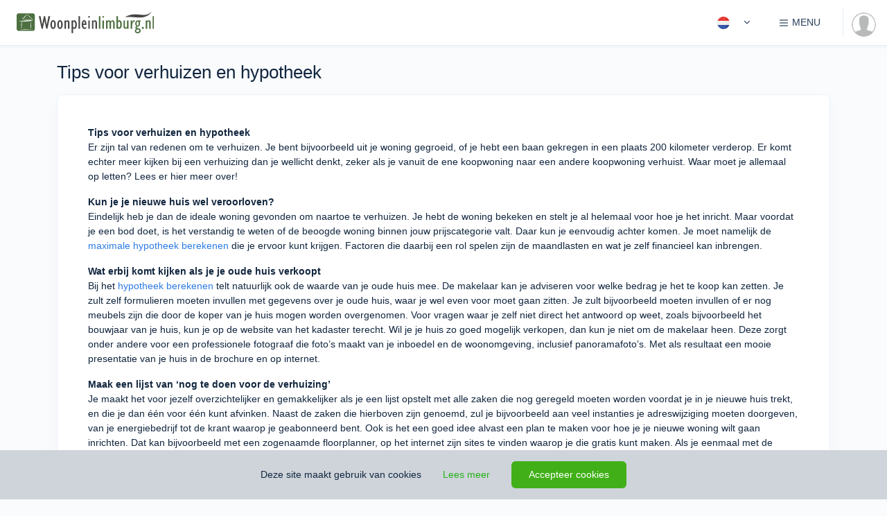

--- FILE ---
content_type: text/html; charset=UTF-8
request_url: https://woonpleinlimburg.nl/post/tips-voor-verhuizen-en-hypotheek
body_size: 36720
content:
<!DOCTYPE html> <html lang="nl"> <head> <meta charset="utf-8"> <meta name="csrf-token" content="81Zt1x9CnymkEeWS8gSJvS9QXHYx45vMX3bOooyh"> <meta http-equiv="X-UA-Compatible" content="IE=edge"> <meta name="x-frame-options" content="allowall" /> <meta content="width=device-width, initial-scale=1.0, maximum-scale=1.0, user-scalable=no" name="viewport" > <meta name="apple-mobile-web-app-capable" content="yes" > <link rel="shortcut icon" href="https://woonpleinlimburg.nl/storage/d0zP3PbhLLR12UHqHNRophj9BHUPWJmGd9lx2J8R.png" type="image/png"> <title>Tips voor verhuizen en hypotheek</title> <meta name="description" content="Er zijn tal van redenen om te verhuizen. Je bent bijvoorbeeld uit je woning gegroeid, of je hebt een baan gekregen in een plaats 200 kilometer verderop. Er k..." /> <meta name="keywords" content="verhuizen, hypotheek" /> <meta property="og:type" content="article"> <meta property="og:title" content="Tips voor verhuizen en hypotheek"> <meta property="og:description" content="Er zijn tal van redenen om te verhuizen. Je bent bijvoorbeeld uit je woning gegroeid, of je hebt een baan gekregen in een plaats 200 kilometer verderop. Er k..."> <meta property="og:site_name" content="Woonplein Limburg"> <meta property="og:url" content="https://woonpleinlimburg.nl/post/tips-voor-verhuizen-en-hypotheek"> <meta property="og:image" content="https://woonpleinlimburg.nl/storage/1y0lEknR25tQhDXrhEIbqCfTZqI9XnraJe9Emx4I.jpeg"> <meta property="og:image:width" content="1200"> <meta property="og:image:height" content="800"> <meta itemprop="url" content="https://woonpleinlimburg.nl/post/tips-voor-verhuizen-en-hypotheek"> <meta itemprop="name" content="Tips voor verhuizen en hypotheek"> <meta itemprop="description" content="Er zijn tal van redenen om te verhuizen. Je bent bijvoorbeeld uit je woning gegroeid, of je hebt een baan gekregen in een plaats 200 kilometer verderop. Er k..."> <meta itemprop="image" content=""> <meta name="robots" content="index"> <meta name="twitter:card" content="summary" /> <meta name="twitter:site" content="@WoonpleinL"> <meta name="twitter:creator" content="@WoonpleinL"> <meta name="twitter:title" content="Koopwoningen, huurwoningen in Limburg en omstreken | Woonpleinlimburg.nl" /> <meta name="twitter:image" content="https://woonpleinlimburg.nl/storage/Oy1Jk7OTAstCictjykhQGD2tI5XbrlLHi1kVG6pT.jpeg" /> <link rel="canonical" href="https://woonpleinlimburg.nl/en/post/tips-voor-verhuizen-en-hypotheek"> <link rel="alternate" hreflang="nl" href="https://woonpleinlimburg.nl/post/tips-voor-verhuizen-en-hypotheek"> <link rel="alternate" hreflang="en" href="https://woonpleinlimburg.nl/en/post/tips-voor-verhuizen-en-hypotheek"> <meta property="og:url" content="https://woonpleinlimburg.nl/post/tips-voor-verhuizen-en-hypotheek" /> <script type="application/ld+json">{"@context":"http://schema.org","@type":"Organization","name":"Woonpleinlimburg","url":"https://woonpleinlimburg.nl","address":"Stationsplein 180 8232 VT Lelystad","sameAs":["https://www.facebook.com/woonpleinlimburg","https://twitter.com/WoonpleinL","https://www.instagram.com/woonplein_limburg","https://www.linkedin.com/pasgoed-bv-woonpleinlimburg.nl-woningmarktcijfers.nl"]}</script> <link rel="preload" href="https://woonpleinlimburg.nl/css/font-awesome.min.css" as="style"> <link rel="preload" href="https://woonpleinlimburg.nl/assets/css/custom-lib.css" as="style"> <link rel="preload" href="/css/app.css?id=ca760dbd56828cbfdc0b" as="style"> <link rel="preload-off" href="https://woonpleinlimburg.nl/css/defs-ico.svg?_=1706993703" id="path_icosvg" type="image/svg+xml" crossorigin> <link href='https://woonpleinlimburg.nl/css/font-awesome.min.css' rel='stylesheet' type='text/css'> <link href="https://woonpleinlimburg.nl/assets/css/custom-lib.css" rel="stylesheet"> <link href="/css/app.css?id=ca760dbd56828cbfdc0b" rel="stylesheet"> <link href="https://woonpleinlimburg.nl/css/vendor/froala_styles.min.css" rel="stylesheet" type="text/css" /> <!-- Livewire Styles --> <style > [wire\:loading], [wire\:loading\.delay], [wire\:loading\.inline-block], [wire\:loading\.inline], [wire\:loading\.block], [wire\:loading\.flex], [wire\:loading\.table], [wire\:loading\.grid], [wire\:loading\.inline-flex] {
        display: none;
    }

    [wire\:loading\.delay\.shortest], [wire\:loading\.delay\.shorter], [wire\:loading\.delay\.short], [wire\:loading\.delay\.long], [wire\:loading\.delay\.longer], [wire\:loading\.delay\.longest] {
        display:none;
    }

    [wire\:offline] {
        display: none;
    }

    [wire\:dirty]:not(textarea):not(input):not(select) {
        display: none;
    }

    input:-webkit-autofill, select:-webkit-autofill, textarea:-webkit-autofill {
        animation-duration: 50000s;
        animation-name: livewireautofill;
    }

    @keyframes livewireautofill { from {} } </style> <script> window.App = {"endpoint":"https:\/\/woonpleinlimburg.nl\/api","locale":"nl","user_id":null,"socket_host":null,"pusher_key":"bc8d315730b79db3d66b","pusher_cluster":"eu","socket_port":6002,"url_prefix":"https:\/\/woonpleinlimburg.nl","url_root":"https:\/\/woonpleinlimburg.nl","messenger_host":"messenger.wambla.nl","messenger_uuid":null};
        window.Spark = {"translations":{"status.available.slug":"beschikbaar","status.available.label":"Beschikbaar","status.under_offer.slug":"onder-bod","status.under_offer.label":"Onder bod","status.sold.slug":"verkocht","status.sold.label":"Verkocht","status.rented.slug":"verhuurd","status.rented.label":"Verhuurd","status.reservation_sold.slug":"verkocht-onder-voorbehoud","status.reservation_sold.label":"Verkocht onder voorbehoud","status.reservation_rented.slug":"verhuurd-onder-voorbehoud","status.reservation_rented.label":"Verhuurd onder voorbehoud","status.under_option.slug":"onder-optie","status.under_option.label":"Onder optie","status.auctioned.slug":"geveild-verkoop-bij-inschrijving","status.auctioned.label":"Geveild \/ verkoop bij inschrijving","status.withdrawn.slug":"ingetrokken","status.withdrawn.label":"Ingetrokken","status.soon.slug":"binnenkort-beschikbaar","status.soon.label":"Binnenkort beschikbaar","status.in-registration.slug":"in-aanmelding","status.in-registration.label":"In aanmelding","category.house.slug":"woonhuis","category.house.label":"Woonhuis","category.apartment.slug":"appartement","category.apartment.label":"Appartement","category.land.slug":"bouwgrond","category.land.label":"Bouwgrond","category.other.slug":"overig-og","category.other.label":"Overig OG","type.single-family-house.slug":"eengezinswoning","type.single-family-house.label":"Eengezinswoning","type.mansion.slug":"herenhuis","type.mansion.label":"Herenhuis","type.villa.slug":"villa","type.villa.label":"Villa","type.country-house.slug":"landhuis","type.country-house.label":"Landhuis","type.bungalow.slug":"bungalow","type.bungalow.label":"Bungalow","type.farmhouse.slug":"woonboerderij","type.farmhouse.label":"Woonboerderij","type.canal-house.slug":"grachtenpand","type.canal-house.label":"Grachtenpand","type.houseboat.slug":"woonboot","type.houseboat.label":"Woonboot","type.mobile-home.slug":"stacaravan","type.mobile-home.label":"Stacaravan","type.caravan.slug":"woonwagen","type.caravan.label":"Woonwagen","type.estate.slug":"landgoed","type.estate.label":"Landgoed","type.detached-house.slug":"vrijstaande-woning","type.detached-house.label":"Vrijstaande woning","type.townhouse.slug":"geschakelde-woning","type.townhouse.label":"Geschakelde woning","type.semi-detached-house.slug":"2-onder-1-kapwoning","type.semi-detached-house.label":"2-onder-1-kapwoning","type.terraced-house.slug":"tussenwoning","type.terraced-house.label":"Tussenwoning","type.corner-house.slug":"hoekwoning","type.corner-house.label":"Hoekwoning","type.end-house.slug":"eindwoning","type.end-house.label":"Eindwoning","type.half-detached-house.slug":"halfvrijstaande-woning","type.half-detached-house.label":"Halfvrijstaande woning","type.switched-semi-detached-house.slug":"geschakelde-2-onder-1-kapwoning","type.switched-semi-detached-house.label":"Geschakelde 2-onder-1-kapwoning","type.staggered.slug":"verspringend","type.staggered.label":"Verspringend","type.top-floor.slug":"bovenwoning","type.top-floor.label":"Bovenwoning","type.ground-floor-apartment.slug":"benedenwoning","type.ground-floor-apartment.label":"Benedenwoning","type.duplex.slug":"maisonnette","type.duplex.label":"Maisonnette","type.gallery-flat.slug":"galerijflat","type.gallery-flat.label":"Galerijflat","type.porch-flat.slug":"portiekflat","type.porch-flat.label":"Portiekflat","type.ground-floor-flat-top-floor.slug":"beneden-bovenwoning","type.ground-floor-flat-top-floor.label":"Beneden + bovenwoning","type.penthouse.slug":"penthouse","type.penthouse.label":"Penthouse","type.gatehouse.slug":"portiekwoning","type.gatehouse.label":"Portiekwoning","type.dorm-room.slug":"studentenkamer","type.dorm-room.label":"Studentenkamer","type.double-ground-floor-apartment.slug":"dubbel-benedenhuis","type.double-ground-floor-apartment.label":"Dubbel benedenhuis","type.mezzanine.slug":"tussenverdieping","type.mezzanine.label":"Tussenverdieping","type.indoor-garage.slug":"inpandige-garage","type.indoor-garage.label":"InpandigeGarage","type.garage.slug":"garage","type.garage.label":"Garage","type.parking-garage.slug":"parkeer-kelder","type.parking-garage.label":"Parkeer kelder","type.parking-place.slug":"parkeerplaats-capaciteit","type.parking-place.label":"Parkeerplaats \/ Capaciteit","type.salvage.slug":"berging","type.salvage.label":"Berging","type.trailer-park-location.slug":"woonwagenstandplaats","type.trailer-park-location.label":"Woonwagenstandplaats","type.mobile-home-putch.slug":"stacaravanstandplaats","type.mobile-home-putch.label":"Stacaravanstandplaats","type.bert.slug":"ligplaats","type.bert.label":"Ligplaats","type.bottom-part.slug":"onderstuk","type.bottom-part.label":"Onderstuk","type.storage-space.slug":"opslagruimte","type.storage-space.label":"Opslagruimte","type.service-flat.slug":"service-flat","type.service-flat.label":"Service flat","type.apartment.slug":"appartement","type.apartment.label":"Appartement","type.corridor-flat.slug":"corridorflat","type.corridor-flat.label":"Corridorflat","type.first-floor.slug":"bel-etage","type.first-floor.label":"Bel-etage","type.basement.slug":"souterrain","type.basement.label":"Souterrain","type.double-upper-apartment.slug":"dubbel-bovenhuis","type.double-upper-apartment.label":"Dubbel bovenhuis","type.care-flat.slug":"verzorgingsflat","type.care-flat.label":"Verzorgingsflat","Search homes for":"Zoek woningen","On":"Op","you will find":"vind je","Searching for houses":"Op zoek naar","houses":"huizen","Featured image":"Hoofd afbeelding","Your profile information has been updated!":"Je profiel is bijgewerkt!","Your contact information has been updated!":"De contact informatie is bijgewerkt!","Images":"Afbeeldingen","Allowed Locale":"Toegestane landinstelling","Basic Information":"Basis informatie","Address":"Locatie","Contact Information":"Contact Informatie","Social":"Social","Spoken languages":"Gesproken talen","Branding":"Branding","Color Scheme":"Kleurschema's","Page Url":"Pagina Url","Service Details":"Diensten","Dashboard":"Dashboard","Read all articles on":"Lees alle artikelen op","Your application\\'s dashboard.":"Dashboard van de applicatie.","Objects":"Objecten","Nova User":"Gebruiker","Logout":"Uitloggen","Types of objects in":"Type woning in","Neighborhoods in":"Wijken in","The given data was invalid":"De opgegeven data is ongeldig","Click here to reset your password:":"Klik hier om je wachtwoord opnieuw in te stellen:","Login Via Emergency Token":"Inloggen via Emergency Token","After logging in via your emergency token, two-factor authentication will be disabled for your account. If you would like to maintain two-factor authentication security, you should re-enable it after logging in.":"Nadat u zich hebt aangemeld via uw noodtoken, wordt tweefactorauthenticatie uitgeschakeld voor uw account. Als u de authenticatiebeveiliging met twee factoren wilt behouden, moet u deze na het inloggen opnieuw inschakelen.","Emergency Token":"Noodtoken","Login":"Inloggen","login":"inloggen","E-Mail":"E-mail","Password":"Wachtwoord","Remember Me":"Onthoud mij","Forgot Your Password?":"Wachtwoord vergeten?","Reset Password":"Reset wachtwoord","You are invited to join":"Je bent uitgenodigd door","E-Mail Address":"E-mailadres","Send Password Reset Link":"Stuur wachtwoord reset link.","Confirm Password":"Bevestig wachtwoord","Address Line 2":"Adres regel 2","City":"Plaats","city":"stad","street":"straat","neighborhood":"wijk","Neighborhood":"Wijk","State & ZIP \/ Postal Code":"Postcode","State":"Provincie","Postal Code":"Postcode","Country":"Land","Street in":"Straat in","VAT ID":"BTW nummer","Save object":"Object opslaan","Province":"Provincie","Name":"Naam","Verify your addition as an extra person":"Verifieer je toevoeging als extra persoon","I Accept :linkOpen The Terms Of Service :linkClose":"Ik accepteer de :linkOpen gebruikersvoorwaarden :linkClose","Accept Cookies":"Accepteer cookies","This site uses cookies":"Deze site maakt gebruik van cookies","Learn more":"Lees meer","Registering":"Registreren","Register":"Registreren","The coupon :value discount will be applied to your subscription!":"De coupon: waarde korting wordt toegepast op uw abonnement!","Whoops! This coupon code is invalid.":"Oeps! Deze couponcode is ongeldig.","Whoops! This invitation code is invalid.":"Oeps! Deze uitnodigingscode is ongeldig.","Subscription":"Abonnement","Monthly":"Per maand","monthly":"Per maand","Yearly":"Jaarlijks","All subscription plan prices are excluding applicable VAT.":"Alle abonnementsprijzen zijn exclusief BTW.","Features":"Functies","Free":"Gratis",":trialDays Day Trial":":trialDays dagen proberen","Account":"Account","Profile":"Profiel","Information":"Informatie","Company Name":"Bedrijfsnaam","Prefix":"Aanhef","First Name":"Voornaam","Last Name":"Achternaam","Billing Information":"Factuur informatie","We had trouble validating your card. It\\'s possible your card provider is preventing us from charging the card. Please contact your card provider or customer support.":"We had trouble validating your card. It\\'s possible your card provider is preventing us from charging the card. Please contact your card provider or customer support.","Cardholder\\'s Name":"Naam kaarthouder","Card":"Kredietkaart","ZIP \/ Postal Code":"Postcode","Coupon Code":"Coupon code","Tax":"BTW","Total Price Including Tax":"Totaal incl. BTW","Two-Factor Authentication":"Twee-factoren authenticatie","Authentication Token":"Verificatietoken","Verify":"Verifi\u00ebren","Lost Your Device?":"Lost Your Device?","Verify Your Email Address":"Verifieer je e-mailadres","A fresh verification link has been sent to your email address.":"Er is een nieuwe verificatielink naar je e-mailadres gestuurd.","Before proceeding, please check your email for a verification link.":"Controleer voordat je doorgaat je e-mail voor de verificatielink.","If you did not receive the email":"Als je geen mail ontvangen hebt","click here to request another":"klik hier om nogmaals op te vragen","Kiosk":"Kiosk","Announcements":"Aankondigingen","Metrics":"Metriek","Users":"Gebruikers","Create Announcement":"Aankondiging maken","Announcements you create here will be sent to the \"Product Announcements\" section of the notifications modal window, informing your users about new features and improvements to your application.":"Aankondigingen die u hier maakt, worden naar het gedeelte \"Productaankondigingen\" van het modale venster voor meldingen gestuurd, zodat uw gebruikers worden ge\u00efnformeerd over nieuwe functies en verbeteringen aan uw toepassing.","Announcement":"Aankondiging","Action Button Text":"Actie knop tekst","Action Button URL":"Actie knop URL","Create":"Aanmaken","Recent Announcements":"Aankondiging","Date":"Datum","Creator Photo":"Foto van maker","Update Announcement":"Update aankondiging","Close":"Sluiten","Update":"Bijwerken","Min. contract lenght (in months)":"Min. contractsduur (in maanden)","Max. contract lenght (in months)":"Max. contractsduur (in maanden)","Delete Announcement":"Verwijder aankondiging","Are you sure you want to delete this announcement?":"Weet u zeker dat u deze aankondiging wilt verwijderen?","No, Go Back":"Nee, ga terug","Rental price":"Huurprijs","Deposit":"Waarborgsom","Per day":"Per dag","Per month":"Per maand","Per year":"Per jaar","Fixed price":"Vaste prijs","Starts from":"Vanaf","Rental price condition":"Huurprijs conditie","Yes, Delete":"Ja, verwijderen","Recurring Revenue":"Terugkerende inkomsten","mo":"pm","yr":"jr","Total Volume":"Totale volume","Users Currently Trialing":"Gebruikers momenteel op proef","Monthly Recurring Revenue":"Maandelijks terugkerende inkomsten","Yearly Recurring Revenue":"Jaarlijks terugkerende inkomsten","Daily Volume":"Dagelijkse volume","New Users":"Nieuwe gebruikers","Subscribers":"Abonnees","Trialing":"Op proef","On Generic Trial":"Op generieke proef","N\/A":"N\/A","Add Discount":"Korting toevoegen","This user has a discount of :discountAmount for all invoices during the next :months months.":"Deze gebruiker heeft een korting van: discountAmount voor alle facturen in de komende maanden van maanden.","This user has a discount of :discountAmount for all invoices during the next month.":"Deze gebruiker heeft een korting van: discountAmount voor alle facturen gedurende de volgende maand.","This user has a discount of :discountAmount forever.":"Deze gebruiker heeft een korting van: discountAmount forever.","This user has a discount of :discountAmount for a single invoice.":"Deze gebruiker heeft een korting van: discountAmount voor een enkele factuur.","Type":"Type","Amount":"Bedrag","Percentage":"Percentage","Duration":"Duur","Once":"Eenmalig","Forever":"Voor altijd","Multiple Months":"Meerdere maanden","Months":"Maanden","Cancel":"Annuleren","Submit":"Opslaan","Applying":"Wordt verwerkt","Apply Discount":"Korting toepassen","Loading":"Laden","Profile Photo":"Profielfoto","Email Address":"E-mailadres","Joined":"Aangemeld","None":"Geen","Total Revenue":"Totale omzet","Impersonate":"Imiteren","Team Photo":"Teamfoto","Search By Name Or E-Mail Address...":"Zoek op naam of e-mailadres","Search Results":"Zoekresultaten","Searching":"Aan het zoeken","No users matched the given criteria.":"Geen gebruikers gevonden","User Photo":"Gebruikersfoto","Create Team":"Team aanmaken","Home":"Home","Properties for sale":"Koopwoningen","Properties for rent":"Huurwoningen","Business properties":"Bedrijfsobjecten","Find an agent":"Makelaar zoeken","English":"Engels","Spanish":"Spaans","Dutch":"Nederlands","Russian":"Russisch","German":"Duits","Notifications":"Meldingen","Loading Notifications":"Meldingen aan het laden","We don\\'t have anything to show you right now! But when we do, we\\'ll be sure to let you know. Talk to you soon!":"We hebben op dit moment niets om u te laten zien! Maar als we dat doen, laten we het u zeker weten. Spreek je snel!","Session Expired":"Sessie verlopen","Your session has expired. Please login again to continue.":"Je sessie is verlopen. Log opnieuw in om door te gaan.","Go To Login":"Ga naar de login","Your Email Address":"Je e-mailadres","Subject":"Onderwerp","Message":"Bericht","Send":"Verzenden","Impersonation":"Nabootsing van identiteit","Back To My Account":"Terug naar mijn account","Settings":"Instellingen","Your Settings":"Mijn instellingen","Developer":"Ontwikkelaar","Menu":"Menu","Trial":"Proef","Subscribe":"Inschrijven","Support":"Support","Email Us":"E-mail ons","Security":"Beveiliging","API":"API","Billing":"Facturering","Payment Method":"Betaalmethode","Invoices":"Facturen","Create API Token":"API-sleutel aanmaken","Token Name":"Sleutel naam","Token Can":"Token kan","Assign All Abilities":"Wijs alle vaardigheden toe","Remove All Abilities":"Verwijder alle vaardigheden","API Token":"API sleutel","Here is your new API token.":"Hier is je nieuwe API-sleutel.","This is the only time the token will ever be displayed, so be sure not to lose it!":"Dit is de enige keer dat het token ooit wordt weergegeven, dus zorg ervoor dat u het niet verliest!","You may revoke the token at any time from your API settings.":"U kunt het token op elk moment intrekken via uw API-instellingen.","Copy To Clipboard":"Kopieer naar klembord","Select All":"Alles selecteren","API Tokens":"API sleutels","Created":"Aangemaakt","Last Used":"Laatst gebruikt","Never":"Nooit","Edit Token":"Sleutel bewerken","Delete Token":"Sleutel verwijderen","Are you sure you want to delete this token? If deleted, API requests that attempt to authenticate using this token will no longer be accepted.":"Are you sure you want to delete this token? If deleted, API requests that attempt to authenticate using this token will no longer be accepted.","Hi :name":"Hallo :name","Thanks for your continued support. We\\'ve attached a copy of your invoice for your records. Please let us know if you have any questions or concerns!":"Thanks for your continued support. We\\'ve attached a copy of your invoice for your records. Please let us know if you have any questions or concerns!","Thanks!":"Bedankt!","Download PDF":"Download PDF","Extra Billing Information":"Aanvullende factuurgegevens","This information will appear on all of your receipts, and is a great place to add your full business name, VAT number, or address of record. Do not include any confidential or financial information such as credit card numbers.":"Deze informatie verschijnt op al je facturen en is een goede plek om je volledige bedrijfsnaam, btw-nummer of adres toe te voegen. Voeg geen vertrouwelijke of financi\u00eble informatie toe, zoals creditcardnummers.","Your billing information has been updated!":"Uw factureringsgegevens zijn bijgewerkt!","You currently receive a discount of :discountAmount for all invoices during the next :months months.":"U ontvangt momenteel een korting van: discountAmount voor alle facturen in de komende maanden van maanden.","You currently receive a discount of :discountAmount for all invoices during the next month.":"U ontvangt momenteel een korting van: discountAmount voor alle facturen gedurende de volgende maand.","You currently receive a discount of :discountAmount forever.":"U ontvangt momenteel een korting van: discountAmount forever.","You currently receive a discount of :discountAmount for a single invoice.":"U ontvangt momenteel een korting van: discountAmount voor een enkele factuur.","Redeem Coupon":"Coupon inwisselen","Coupon accepted! The discount will be applied to your next invoice.":"Coupon geaccepteerd! De korting wordt toegepast op uw volgende factuur.","Redeeming":"Inruilen","Redeem":"Inruilen","Update Payment Method":"Betaalmethode bijwerken","Your card has been updated.":"Uw kaart is bijgewerkt.","We had trouble updating your card. It\\'s possible your card provider is preventing us from charging the card. Please contact your card provider or customer support.":"Er zijn problemen opgetreden bij het updaten van uw kaart. Het is mogelijk dat uw kaartaanbieder ons belet de kaart op te laden. Neem contact op met uw kaartaanbieder of klantenondersteuning.","Updating":"Aan het bijwerken","Update VAT ID":"Update BTW nummer","Your VAT ID has been updated!":"Je BTW nummer is bijgewerkt!","Update Photo":"Update foto","Disabling":"Uitschakelen","Disable Two-Factor Authentication":"Resetcode voor tweefactorauthenticatie","In order to use two-factor authentication, you must install the :authyLink application on your smartphone. Authy is available for iOS and Android.":"Om tweefactorauthenticatie te gebruiken, moet u de: authyLink-applicatie op uw smartphone installeren. Authy is beschikbaar voor iOS en Android.","Country Code":"Land code","Phone Number":"Telefoonnummer","Enabling":"Inschakelen","Enable":"Inschakelen","Oops! all fields required":"Oeps! Alle velden zijn verplicht","Object has been save":"Object is opgeslagen","Photos":"Foto's","Upload your video on YouTube":"Upload video op YouTube","Floorplans":"Plattegronden","Two-Factor Authentication Reset Code":"Resetcode voor tweefactorauthenticatie","If you lose your two-factor authentication device, you may use this emergency reset token to disable two-factor authentication on your account.":"Als u uw tweefactorauthenticatieapparaat verliest, kunt u dit noodreset-token gebruiken om tweefactorauthenticatie in uw account uit te schakelen.","This is the only time this token will be displayed, so be sure not to lose it!":"Dit is de enige keer dat dit token wordt weergegeven, dus zorg ervoor dat je het niet verliest!","Update Password":"Wachtwoord wijzigen","Your password has been updated!":"Je wachtwoord is gewijzigd!","Current Password":"Huidig wachtwoord","Cancel Subscription":"Annuleer abonnement","Are you sure you want to cancel your subscription?":"Weet je zeker dat je je abonnement wilt opzeggen?","Cancelling":"Annuleren","Yes, Cancel":"Ja, annuleer","Resume Subscription":"Abonnement hervatten","You have cancelled your subscription to the :planName plan.":"U heeft uw abonnement op het :planName plan.","The benefits of your subscription will continue until your current billing period ends on :date. You may resume your subscription at no extra cost until the end of the billing period.":"De voordelen van uw abonnement blijven bestaan tot uw huidige factureringsperiode eindigt op :date. U kunt uw abonnement tot het einde van de factureringsperiode zonder extra kosten hervatten.","All subscription plan prices include applicable VAT.":"Alle abonnementsprijzen zijn inclusief btw.","Resuming":"Hervatten","Switch":"Switch","Day Trial":"Proef dag","Use existing payment method":"Use existing payment method","Use a different method":"Gebruik een andere methode","Coupon":"Kortingscode","Subscribing":"Inschrijven","Please :linkOpen confirm your payment :linkClose to activate your subscription!":"Please :linkOpen confirm your payment :linkClose to activate your subscription!","You are currently within your free trial period. Your trial will expire on :date.":"You are currently within your free trial period. Your trial will expire on :date.","Update Subscription":"Update Subscription","You are currently subscribed to the :planName plan.":"You are currently subscribed to the :planName plan.","This plan has been discontinued, but you may continue your subscription to this plan as long as you wish. If you cancel your subscription and later want to begin a new subscription, you will need to choose from one of the active plans listed below.":"This plan has been discontinued, but you may continue your subscription to this plan as long as you wish. If you cancel your subscription and later want to begin a new subscription, you will need to choose from one of the active plans listed below.","Are you sure you want to switch to the :planName plan?":"Are you sure you want to switch to the :planName plan?","Yes, I\\'m Sure":"Ja, ik weet het zeker","please upgrade your subscription":"please upgrade your subscription","Owner":"Eigenaar","You":"Jij","Yes, Leave":"Ja, verlaten","Deleting":"Verwijderen","Hi!":"Hallo!","Since you already have an account, you may accept the invitation from your account settings screen.":"Since you already have an account, you may accept the invitation from your account settings screen.","See you soon!":"Tot snel!","If you do not already have an account, you may click the following link to get started:":"If you do not already have an account, you may click the following link to get started:","Mailed Invitations":"Verstuurde uitnodigingen","Pending Invitations":"Uitnodigingen in afwachting","Send Invitation":"Uitnodiging verzenden","The invitation has been sent!":"De uitnodiging is verstuurd!","Role":"Rollen","Sending":"Aan het verzenden","Your current plan doesn\\'t allow you to invite more members, please upgrade your subscription.":"Your current plan doesn\\'t allow you to invite more members, please upgrade your subscription.","Member Photo":"Gebruikersfoto","Yes, Remove":"Ja, verwijder","Membership":"Lidmaatschap","Whoops!":"Oeps!","Something went wrong!":"Er is iets fout gegaan!","Terms Of Service":"Servicevoorwaarden","Contact":"Contact","About":"Over","Blog":"Blog","Advertise":"Adverteren","found":"gevonden","0 km":"0 km","1 km":"1 km","2 km":"2 km","5 km":"5 km","Search Companies":"Bedrijven zoeken","E-mail":"E-mail","My message":"Mijn bericht","My personal details":"Mijn gegevens","Telephone":"Telefoon","Email":"E-mail","Contact information":"Contact informatie","Website":"Website","Openinghours":"Openingstijden","Social Media":"Social Media","Share this page":"Deel deze pagina","Featured":"Uitgelicht","For sale":"Te koop","For rent":"Te huur","Price on request":"Prijs op aanvraag","Current listings":"Huidig aanbod","For Sale":"Koop","For Rent":"Huur","for sale":"te koop","for rent":"te huur","for sale & for rent":"koop & huur","Our team":"Ons team","Service details":"Diensten","Business Hours":"Openingstijden","Company name":"Bedrijfsnaam","Official Company Name":"Bedrijfsnaam incl. rechtsvorm","Chamber Of Commerce":"KvK nummer","VAT":"BTW nummer","International":"Internationaal","Netherlands":"Nederland","Zip Code":"Postcode","Number":"Huisnummer","Addition":"Toevoeging","Street":"Straat","Zip code":"Postcode","Phone":"Telefoon","Add Phone":"Telefoonnummer toevoegen","Add Email":"E-mailadres toevoegen","Add Social":"Social Media kanaal toevoegen","Color":"Kleur","Request url change":"URL-wijziging aanvragen","Request URL change":"Aanvraag URL-wijziging","Your new URL":"De nieuwe URL","Send request":"Aanvraag verzenden","Save":"Opslaan","Company profile":"Bedrijfsprofiel","My Companies":"Mijn bedrijven","Add Company":"Bedrijf toevoegen","Edit":"Bewerken","No Results...":"Geen resultaten...","Open in new tab":"In een nieuw tab openen","Find your new home":"Vind je droomhuis","Search properties for sale or to rent":"Nieuw aanbod in je mailbox, schrijf je in","Residential":"Wonen","Projects":"Nieuwbouw","Recreation":"Recreatie","Commercial":"Bedrijfsobjecten","Companies":"Makelaars","Realtors":"Makelaars","+ 0 km":"+ 0 km","+ 1 km":"+ 1 km","+ 2 km":"+ 2 km","+ 5 km":"+ 5 km","Show results":"Toon resultaten","Latest news":"Laatste nieuws","Browse properties by city or town":"Bekijk woningen op plaatsnaam","Newly listed":"Onlangs toegevoegd","Houses for sale":"Woonhuizen te koop","Apartments for sale":"Appartementen te koop","Recreation properties for sale":"Recreatiewoningen te koop","Commercial objects for sale":"Bedrijfsobjecten te koop","the Netherlands":"Nederland","Belgium":"Belgi\u00eb","belgium":"Belgie","Germany":"Duitsland","germany":"duitsland","nederland":"nederland","France":"Frankrijk","Spain":"Spanje","spain":"spanje","Deutschland":"Duitsland","Construction":"Bouw","rooms":"Kamers","bedrooms":"Slaapkamers","living space":"woonoppervlakte","Map":"Kaart","Street view":"Straat aanzicht","Cadastral map":"Kadastrale kaart","Sun check":"Zonnegrens","Photo\u2019s":"Foto\u2019s","Photo\u2019s of":"Foto\u2019s van","Floorplan":"Plattegrond","360\u00b0 photo\u2019s":"360\u00b0 foto's","Video\u2019s":"Video\u2019s","Maps":"Kaarten","All media":"Alle media","Videos":"Video\u2019s","Panorama":"Panorama","Brochure":"Brochure","Status & Financial":"Status & Financieel","All Media":"Alle media","Appartement":"Appartement","Recreation house":"Recreatiewoning","Permanent habitation":"Permanente bewoning","Gated community":"Resort","Status availability":"Status beschikbaarheid","Choose if the object is for sale, for rent or both at the same time.":"Kies of het object beschikbaar is voor verkoop, verhuur of beiden.","Energy label is confirmed":"Energielabel is definitief","Energy index":"Energie index","Parking facilities":"Parkeerfaciliteiten","Capacity":"Capaciteit","Total garages":"Totaal aantal garages","Total surface":"Totale oppervlakte","Other indoor space":"Overige inpandige ruimte","Building related outdoor areas":"Gebouwgebonden buitenruimtes","External storage":"Externe bergruimte","Promotion":"Promotie","Housing type":"Type woning","Appartement type":"Type appartement","Similar objects in":"Vergelijkbare objecten in","Description":"Omschrijving","Contact owner":"Contacteigenaar","Read more":"Lees meer","Read less":"Lees minder","Living space":"Woonruimte","Plot":"Perceel","Characteristics":"Kenmerken","View profile":"Profiel bekijken","Contact us":"Contact opnemen","Place a bid":"Bod uitbrengen","Arrange a viewing":"Bezichtiging aanvragen","Search by city or address":"Zoek op plaatsnaam, postcode of adres","Search by city or street":"Zoek op plaatsnaam of straatnaam","Default":"Standaard","Price (min-max)":"Prijs (min-max)","Lot size":"Lot size","Rooms":"Kamers","Floor area":"Woonoppervlakte","Save search":"Zoekopdracht opslaan","Your current saved search will be replaced with the following criteria":"Je huidige zoekopdracht wordt vervangen door de volgende criteria","Your set notifications will be automatically adjusted based on your new saved search settings.":"Je ingestelde meldingen worden automatisch aangepast op basis van de nieuwe opgeslagen zoekinstellingen.","Applied Filters":"Actieve filters","Price":"Prijs","Status":"Status","Published":"Gepubliceerd","Bedrooms":"Slaapkamers","Type of construction":"Soort bouw","Age of property":"Bouwperiode","Days on portal":"Dagen op de markt","Number of rooms":"Aantal kamers","Number of bedrooms":"Aantal slaapkamers","Number of bathrooms":"Aantal badkamers","Exterior space":"Perceel","New construction":"Nieuwbouw","Search":"Zoeken","Message sent successfully":"Bericht succesvol verzonden","Service costs":"Servicekosten","Build Period":"Bouwperiode","Construction type":"Constructie","New Construction":"Nieuwbouw","Existing construction":"Bestaande bouw","Surfaces":"Oppervlaktes","Living Space":"Woonoppervlakte","Other Indoor Space":"Overige inpandige ruimte","External Storage":"Externe bergruimte","Building related areas":"Gebouwgebonden buitenruimtes","Plot Surface":"Perceeloppervlakte","Volume":"Volume","Division":"Indeling","Number of flors":"Aantal verdiepingen","Facilities":"Voorzieningen","Energy":"Energie","Energy class":"Energielabel","Insulation":"Isolatie","Heating":"Verwarming","Warm water":"Warm water","Boiler type":"Boiler type","Outdoor":"Buitenruimte","Location":"Locatie","Garden":"Tuin","Main garden":"Hoofdtuin","Storage":"Berging","Storage\/ Barn":"Berging \/ schuur","Parking":"Parking","Garage":"Garage","Services":"Voorzieningen","Rental":"Huur","The page you are looking for is not found":"De pagina die je zoekt is niet gevonden.","Go to home":"Ga naar home","You don't have favorite products":"Er zijn geen favoriete items","Social sharing":"Delen","Selling my property":"Mijn woning verkopen","Property valuation":"Waardebepaling","Renting my property":"Verhuur mijn woning","Looking to buy a property":"Een woning kopen","Looking to rent a property":"Een woning huren","sale":"Koop","rent":"Huur","Sale":"Koop","Rent":"Huur","Sales":"Koop","Closed":"Gesloten","Edit header":"Omslagfoto bewerken","Added to favorites":"Toegevoegd aan favorieten","Removed from favorites":"Verwijderd van favorieten","Favorite":"Favoriet","Favorites":"Favorieten","Enter name":"Naam","Email notification":"E-mail notificatie","Please select notification period":"Selecteer de notificatie periode","Category":"Categorie","Bathroom":"Badkamer","Build period":"Bouwperiode","View results":"Resultaten bekijken","Add search query":"Zoekopdracht aanmaken","You don't have saved searches":"Er zijn geen zoekopdrachten","MENU":"MENU","Toggle navigation":"Toon de navigatie","My searches":"Mijn zoekopdrachten","Success":"Gelukt","Chat":"Chat","We don't have anything to show you right now! But when we do, we'll be sure to let you know. Talk to you soon!":"We hebben op dit moment niets om je te laten zien! Zodra we dat hebben, dan laten we het je weten. Spreek je snel!","Monday":"Maandag","Tuesday":"Dinsdag","Wednesday":"Woensdag","Thursday":"Donderdag","Friday":"Vrijdag","Saturday":"Zaterdag","Sunday":"Zondag","Price (high-low)":"Prijs (hoog-laag)","Price (low-high)":"Prijs (laag-hoog)","Rooms (high-low)":"Kamers (hoog-laag)","Rooms (low-high)":"Kamers (laag-hoog)","Date added (new first)":"Datum aanmelding (nieuw eerst)","Date added (old first)":"Datum aanmelding (oud eerst)","Daily":"Dagelijks","One per week":"Eens per week","One per monthly":"Eens per maand","Company Site":"Website","Clear":"Verwijder filters","Min":"Min","Max":"Max","Specify rooms":"Specificeer","Specify bedrooms":"Specificeer","Specify Floor area":"Specificeer","Sign up":"Registreren","Log in":"Inloggen","Messages":"Berichten","More categories":"Meer categorie\u00ebn","Less categories":"Minder categorie\u00ebn","Of type":"Type","Kind of":"Soort","Specify":"Specificeer","Specify Exterior space":"Specificeer","Today":"Vandaag","Since 3 days":"Sinds 3 dagen","Since 5 days":"Sinds 5 dagen","Since 10 days":"Sinds 10 dagen","Since 30 days":"Sinds 30 dagen","1 room":"1 kamer","2+ rooms":"2+ kamers","3+ rooms":"3+ kamers","4+ rooms":"4+ kamers","5+ rooms":"5+ kamers","1 bedroom":"1 slaapkamer","2+ bedrooms":"2+ slaapkamers","3+ bedrooms":"3+ slaapkamers","4+ bedrooms":"4+ slaapkamers","5+ bedrooms":"5+ slaapkamers","1 bathroom":"1 badkamer","2+ bathrooms":"2+ badkamers","3+ bathrooms":"3+ badkamers","4+ bathrooms":"4+ badkamers","5+ bathrooms":"5+ badkamers","Before":"Voor","After":"Na","New":"Nieuw","Text message":"Bericht","Any questions?":"Heeft u vragen?","+ Read more":"+ Lees meer","- Read less":"- Lees minder","plot":"perceel","Personal":"Particulier","Company":"Zakelijk","Already have an account?":"Al een account?","Don't have an account?":"Nog geen account?","views":"vertoningen","Object Views":"Uitzicht","clicks":"kliks","Changes Saved":"Wijzigingen opgeslagen","Mr.":"Dhr.","Ms.":"Mevr.","Terms and Conditions":"Gebruikersvoorwaarden","Privacy":"Privacy","Cookies":"Cookies","Write a reason of your change ...":"Geef je reden door..","Profile views":"Profiel bezoekers","Show visits":"Bezoeken tonen","Chats":"Chats","No min":"Geen min","No max":"Geen max","Call-back requests":"Terugbel verzoeken","Telephone clicks":"Telefoon kliks","Recent Objects":"Recente objecten","Object":"Object","Added":"Toegevoegd","Recent Contacts":"Recente contacten","visits":"bezoekers","Start":"Begin","End":"Einde","Sold":"Verkocht","Rented":"Verhuurd","Open":"Open","Opens":"Opent","Closes":"Sluit","Add hours":"Tijden toevoegen","24 hours":"24 uurs","Midnight":"Middernacht","Easter":"Pasen","Memorial Day":"Herdenkingsdag","Independence Day":"Onafhankelijkheidsdag","Christmas":"Kerst","Christmas Eve":"Kerstavond","Thanksgiving Day":"Thanksgiving Day","Veterans Day":"Veteranendag","Columbus Day":"Columbus dag","Labor Day":"Dag van de Arbeid","4th of July":"4th of July","Presidents' Day":"Presidents' Dag","Martin Luther King, Jr. Day":"Martin Luther King, Jr. Dag","New Year's Day":"Nieuwjaarsdag","New Year's Eve":"Oudjaarsavond","us":"ons","More info about":"Meer info over","Please enter an opening time in the 12 hour format (ie. 08:00 AM). You may also enter \"24 hours\".":"Geef een openingstijd op in de 12-uursnotatie (dwz 08:00 uur). Je kunt ook \"24 uur invoeren\"\".","Please enter an opening time that is before the closing time.":"Voer een openingstijd in die voor de sluitingstijd ligt.","Please enter an opening time that is after the previous closing time.":"Voer een openingstijd in die na de vorige sluitingstijd ligt.","Midnight can only be selected for the day's last closing time.":"Middernacht kan alleen worden geselecteerd voor de laatste sluitingstijd van de dag.","Please enter a closing time in the 12 hour format (ie. 05:00 PM). You may also enter \"24 hours\" or \"Midnight\".":"Voer een sluitingstijd in volgens het 12-uursformaat (dwz 17:00 uur). U kunt ook \"24 uur\" of \"middernacht\" invoeren.","Please enter a closing time that is after the opening time.":"Voer een sluitingstijd in die na de openingstijd valt.","Please enter a closing time that is before the next opening time.":"Voer een sluitingstijd in die voor de volgende openingstijd ligt.","New message":"Nieuw bericht","From":"Van","URL":"URL","Try view on your":"Bekijk via je","Browser":"Browser","Unsubscribe":"Uitschrijven","More Info":"Meer info","Webversion":"Webversie","Your matches from":"Je matches van","Statistics":"Statistieken","View all":"Bekijk alles","New message from your page":"Nieuw bericht vanuit je pagina","Message was send":"Het bericht is verstuurd","Log In to Continue":"Log in om door te gaan","Enter a phone number":"Vul een telefoonnummer in","living-space":"woonopp","plot-surface":"perceelopp","bathrooms":"Badkamers","Find a company":"Bedrijf zoeken","More info":"Meer info","days":"dagen","before":"voor","after":"na","Reset Password Notification":"Wachtwoordherstel notificatie","Verify Email Address":"Bevestig emailadres","All articles":"Alle artikelen","Hello":"Hallo","Municipality":"Gemeente","municipality":"gemeente","You are receiving this email because we received a password reset request for your account":"Je ontvangt deze e-mail omdat we een wachtwoordherstel voor jouw account hebben ontvangen","Reset password":"Reset wachtwoord","This password reset link will expire in 60 minutes":"De link voor het wachtwoordherstel verloopt over 60 minuten","If you did not request a password reset, no further action is required":"Als je geen wachtwoordherstel hebt aangevraagd, is er geen verdere actie vereist","Regards":"Met vriendelijke groet","If you\u2019re having trouble clicking the \"Reset password\" button, copy and paste the URL below into your web browser":"Als je problemen ondervindt bij het klikken op de knop \"Reset wachtwoord\", kopieer en plak de onderstaande URL in je webbrowser","All Rights Reserved":"Alle rechten voorbehouden","Something went wrong. Please try again or contact customer support.":"Er is iets fout gegaan. Probeer het opnieuw.","We were unable to update your subscription. Please contact customer support.":"We kunnen je abonnement niet updaten. Neem contact op met de klantenservice.","Got It!":"Duidelijk!","We have received your message and will respond soon!":"We hebben je bericht ontvangen en nemen z.s.m. contact met je op!","Please click the button below to verify your email address":"Klik op de onderstaande knop om je e-mailadres te bevestigigen","If you did not create an account, no further action is required":"Als je geen account hebt aangemaakt, is er geen verdere actie vereist","If you\\'re having trouble clicking \"Verify Email Address\" button, copy and paste the URL below into your web browser":"Als je problemen ondervindt bij het klikken op de knop \"Bevestig e-mail adres\", kopieer en plak de onderstaande URL in je webbrowser","View":"Bekijken","New offer":"Nieuw bod","Person":"Persoon","Mrs.":"Mevr.","Extra notes":"Opmerkingen","Zipcode":"Postcode","Country code":"Land code","Streetname":"Streetname","Radius":"Radius","Location preferences":"Locatievoorkeuren","Object type preferences":"Object type","Apartment type preferences":"Appartement type","Other object type preferences":"Overige type","Price type":"Prijstype","Full ownership":"Volle eigendom","Leasehold":"Erfpacht","Property in charge of ground lease":"Eigendom belast met erfpacht","Under leasehold":"Ondererfpacht","Building rights":"Opstal","Property in charge of building":"Eigendom belast met opstal","Ground lease and building":"Erfpacht en opstal","Property in charge of ground lease and building":"Eigendom belast met erfpacht en opstal","Constriction rights":"Beklemrecht","Property in charge of constriction rights":"Eigendom belast met beklemrecht","City meier right":"Stadsmeierrecht","Property in charge of city meier right":"Eigendom belast met stadsmeierrecht","Under Constriction rights":"Onderbeklemrecht","Usufruct":"Vruchtgebruik","Property in charge of usufruct":"Eigendom belast met vruchtgebruik","Use and habitation":"Gebruik en bewoning","Property in charge of use and habitation":"Eigendom belast met gebruik en bewoning","Property in charge of restricted rights":"Eigendom belast met beperkte rechten","Ground lease with usufruct":"Erfpacht belast met vruchtgebruik","Building rights in charge with usufruct":"Opstal belast met vruchtgebruik","Ground lease and building rights in charge with usufruct":"Erfpacht en opstal belast met vruchtgebruik","Constriction rights in charge with usufruct":"Beklemrecht belast met vruchtgebruik","Ground lease in charge with occupation and habitation":"Erfpacht belast met gebruik en bewoning","Ground lease in charge with use and habitation":"Opstal belast met gebruik en bewoning","Ground lease and building rights in charge with use and habitation":"Erfpacht en opstal belast met gebruik en bewoning","Constriction rights in charge with use and habitation":"Beklemrecht belast met gebruik en bewoning","See deed":"Zie akte","Membership rights":"Lidmaatschapsrecht","Mandelig":"Mandelig","Right of overhang":"Recht van overbouw","Living size":"Woonoppervlakte","Plot size":"Perceeloppervlakte","min Year built":"min. bouwjaar","max Year built":"max. bouwjaar","Like to receive your matches":"Matches ontvangen","Frequency":"Frequentie","Frequency:":"Frequentie:","The offer is":"Het bod is","Terms":"Voorwaarden","Financial conditions":"Financi\u00eble voorwaarden","Conditions for technical inspection":"Voorwaarden bouwtechnische keuring","Financial conditions Price":"Financi\u00eble voorwaarden","Conditions for technical inspection Price":"Voorwaarden bouwtechnische keuring","Mortgage advice":"Hypotheekadvies","Advisor":"Adviseur","Notary":"Notaris","Home type":"Type woning","Other type":"Overig type","Object ID":"Object ID","Offer":"Bod","Section":"Sectie","Ownership":"Eigendom","Object address":"Object adres","Partner":"Partner","Document type":"Soort legitimatie","Same address":"Hetzelfde adres","Yes":"Ja","Message Sent Successfully!":"Bericht succesvol verzonden","Server Error: Make sure Email function working on your server!":"Serverfout: zorg ervoor dat de e-mailfunctie op de server werkt!","Land registry":"Kadastrale kaart","Error":"Fout","Dear":"Beste","The properties that meet your requirements are listed below.":"Hierbij ontvang je de objecten die voldoen aan je criteria.","Your saved search profile":"Je opgeslagen zoekopdracht","Saved as":"Zoekopdracht","Change your frequency.":"Frequentie aanpassen.","Soil map":"Bodemloket","This map shows available information about the soil of the location":"Deze kaart toont beschikbare informatie over de bodemkwaliteit op de gekozen locatie.","Destination":"Bestemming","This map shows the destination of the location":"Deze kaart toont de bestemming op de gekozen locatie","Noise pollution":"Geluidshinder","Noise pollution around the location":"Geluidshinder rondom de door u gekozen locatie","Neighbourhood score":"Buurtscore","Location StreetView":"Locatie straat aanzicht","Sun map":"Zon kaart","Cover":"Voorpagina","Photo":"Foto","Story":"Teksten","Others":"Overig","Display":"Raampresentaties","Widgets":"Widgets","My pages":"Mijn pagina's","Your page is ready!":"Je pagina is klaar!","Download Image":"Download Inladen","or":"of","Your document is ready!":"Je document is klaar!","Download Pdf":"Download PDF","Business objects":"BOG objecten","Agriculture objects":"ALV objecten","Media":"Media","Floor plans":"Plattegronden","Enter size":"Vul het formaat in","Import":"Importeren","Delete":"Verwijderen","Duplicate":"Kopi\u00ebren","Export":"Exporteren","Download":"Downloaden","Share":"Delen","PAGES":"PAGINA'S","Ask a question":"Een vraag stellen","Make an offer":"Een bod plaatsen","Call us":"Bellen","Visit our website":"Bezoek onze website","I would like to":"Ik wil...","Thank you, we will contact you a.s.a.p.":"Bedankt, we nemen z.s.m. contact met u op.","My bid for":"Mijn bod op","New bid on":"Nieuw bod op","Bid":"Bod","My details":"Mijn gegevens","Details":"Details","Use different address":"Ander adres gebruiken","Amsterdam":"Amsterdam","Document":"Legitimatie","ID":"ID","Passport":"Paspoort","Driver\\'s license":"Rijbewijs","Foreign passport":"Buitenlands paspoort","Refugee passport":"Vluchtelingenpaspoort","Residence document":"Verblijfsdocument","Strangers ID":"Vreemdelingen Identiteitsbewijs","Established identity":"Identiteit vaststelling","My partner":"Mijn partner","Acceptance":"Aanvaarding","Per date":"Per datum","Comments \/ other agreements":"Opmerkingen \/ overige afspraken","Need mortgage advice?":"Hypotheekadvies nodig?","The notary is known.":"Notariskantoor is bekend.","Next":"Volgende","I agree with your":"Ik ga akkoord met de","Terms & Conditions":"voorwaarden","Place my bid":"Plaats mijn bod","Previous":"Vorige","Let's start with the location":"Laten we beginnen met de locatie","Type of object":"Object type","House":"Woonhuis","Apartment":"Appartement","Land":"Bouwgrond","Other":"Overig","Filters":"Filters","Clear filters":"Filters verwijderen","Apply filter":"Filter toepassen","House type":"Type","House characteristic":"Kenmerk woning","Apartment type":"Soort appartement","Apartment characteristic":"Kenmerk appartement","How would you like to receive the report?":"Hoe wil je het rapport ontvangen?","Substantiation":"Informatie","Price based on average":"Gemiddelde prijs","Price per":"Prijs per","Price increase":"Prijsstijging","Price increase (<i name='price_increase_percent'><\/i>%)":"Index (<i name='price_increase_percent'><\/i>%)","Comments":"Commentaar","Estimated value":"Geschatte waarde","Accuracy":"Nauwkeurigheid","Adviced pricing":"Prijsvoorstel","Refferals":"Referenties","Add refferal manually":"Referentie opgeven","Average price":"Gemiddelde prijs","Average price per m<sup>2<\/sup>":"Gemiddelde prijs per m<sup>2<\/sup>","Average days listed":"Gem. dagen op de markt","Transaction price":"Transactie prijs","Comment":"Toelichting","Financial":"Financieel","History":"Historie","Refferal":"Referentie","Sales price":"Koopprijs","Price condition":"Prijsconditie","Plus costs":"k.k.","Costs payable by the vendor":"v.o.n.","Transfer":"Aanvaarding","In consultation":"In overleg","Directly":"Direct","Bid from":"Bieden vanaf","Asking price":"Vraagprijs","Plot surface":"Perceeloppervlakte","Year built":"Bouwjaar","Period":"Periode","Energie label":"Energielabel","Energie label index":"Energielabel index","Energie index":"Energie index","Last known price":"Laatst bekende prijs","Drop media files here or click to upload.":"Versleep bestanden of klik om te uploaden","Select template":"Selecteer een sjabloon","Filter":"Filter","New Object":"Nieuw object","Transaction date":"Transactie datum","Search by name":"Zoek op naam","Sizes":"Maten","Select option":"Selecteer optie","Search in description":"Zoek in omschrijving","Press enter to select":"Druk enter om te selecteren","Press enter to remove":"Druk enter om te verwijderen","Ground floor or basement":"Beganegrond of kelder","By location":"Op locatie","By company name":"Op bedrijfsnaam","Telephone number":"Telefoonnummer","Call me back":"Bel mij terug","Call":"Bel","Fill in your details and we will call you back":"Vul de gegevens in en we bellen je terug","Oops! No address found, please enter valid address":"Oeps! Geen adres gevonden, vul een bestaand adres in","yearly":"Per jaar","Fill in your details and we will call you back!":"Vul de gegevens in en we bellen je terug!","January":"Januari","February":"Februari","March":"Maart","April":"April","May":"Mei","June":"Juni","July":"Juli","August":"Augustus","September":"September","October":"Oktober","November":"November","December":"December","of":"van","Contact info":"Contactinformatie","Our openinghours and contact information":"Onze openingstijden en contactinformatie","Offered by":"Aangeboden door","active filters":"actieve filters","Profile information":"Profiel informatie","Birthday":"Verjaardag","Full name":"Voor-en achternaam","First name":"Voornaam","Last name":"Achternaam","The profile information has been updated!":"De profiel informatie is bijgewerkt!","Successfully sent!":"Succesvol verzonden!","New callback request":"Nieuw terugbelverzoek","If you`re having trouble clicking \"Verify Email Address\" button, copy and paste the URL below into your web browser":"Als je problemen ondervindt bij het klikken op de knop \"Bevestig e-mail adres\", kopieer en plak de onderstaande URL in je webbrowser:","Recreation object":"Recreatie object","Important info":"Belangrijke info","There is a new version available, please reload the page.":"Er is een nieuwe versie beschikbaar, ververs de pagina.","Reload page":"Pagina verversen","Enter the phone number correctly":"Voer het telefoonnummer correct in","Birth place":"Geboorteplaats","Marital status":"Burgerlijke staat","House members":"Huisleden","Request sent successfully":"Verzoek succesvol verzonden","Server error":"Serverfout","This is my house request":"Dit is mijn huisverzoek","Info":"Info","Prospects":"Prospects","Reactions":"Reacties","Bids":"Biedingen","Files":"Bestanden","All properties":"Aanbod bekijken","Drop file here or click to upload":"Versleep bestand(en) of klik om te uploaden","Unpublished":"Niet gepubliceerd","Any":"Alles","View permissions":"Bekijk rechten","View object":"Object bekijken","Edit object":"Object bewerken","View permission":"Bekijk rechten","Views":"Vertoningen","Clicks":"Kliks","Biddings":"Biedingen","Seller \/ Landlord":"Verkoper \/ Verhuurder","Buyer \/ Renter":"Koper \/ Huurder","Form Name":"Form Name","Revert":"Revert","Save Form":"Save Form","Add Section":"Add Section","Number of Rows":"Number of Rows","Form Configurations":"Form Configurations","Configuration":"Configuration","Add Control":"Add Control","Add Row":"Add Row","Droppable Zone \/ Controls will be showed here":"Droppable Zone \/ Controls will be showed here","Unique ID":"Unique ID","Name (Must be unique)":"Name (Must be unique)","Label":"Label","Sub-label":"Sub-label","Show Label?":"Show Label?","Field Placeholder (Optional)":"Field Placeholder (Optional)","Default Value (Optional)":"Default Value (Optional)","Container Size Class":"Container Size Class","Container Additional Classes":"Container Additional Classes","Control Field Additional Classes":"Control Field Additional Classes","Control-Label Additional Classes":"Control-Label Additional Classes","Validation Rules":"Validation Rules","Click this to add a new rule":"Click this to add a new rule","Click this to remove this rule":"Click this to remove this rule","Validation Rule":"Validation Rule","Choose a Rule":"Choose a Rule","Rule Value":"Rule Value","Default Error Message":"Default Error Message","Control Configuration":"Control Configuration","Control Specific Configuration":"Control Specific Configuration","Save & Close":"Save & Close","Choose your Control":"Choose your Control","Main Form Configuration":"Main Form Configuration","Form Headline":"Form Headline","Form Sub-Headline":"Form Sub-Headline","Show Form Headline?":"Show Form Headline?","Wrapper form outside of the Form?":"Wrapper form outside of the Form?","Form-TAG Action URL":"Form-TAG Action URL","Form-TAG Method":"Form-TAG Method","Section Configuration":"Section Configuration","Headline":"Headline","Headline Additional Class (CSS)":"Headline Additional Class (CSS)","Sub-Headline":"Sub-Headline","Sub-Headline Additional Class (CSS)":"Sub-Headline Additional Class (CSS)","Please select property status":"Selecteer de status","Please select property category":"Selecteer object categorie","Please select build period":"Selecteer de bouwperiode","Please select property type":"Selecteer het type","Please enter":"Vul het aantal","Please enter rooms":"Vul het aantal kamers in","Rooms must be at least 1":"Het aantal kamers moet minimaal 1 zijn","Please enter bedrooms":"Vul het aantal slaapkamers in","Bedrooms must be at least 1":"Het aantal slaapkamers moet minimaal 1 zijn","Please select sub type":"Selecteer het sub-type","Please enter living space":"Vul het woonoppervlakte in","Please enter plot surface":"Vul het perceeloppervlakte in","Living space must be at least 1":"Woonoppervlakte moet minimaal 1 zijn","Plot surface must be at least 1":"Perceeloppervlakte moet minimaal 1 zijn","Group By":"Groepeer op","Group":"Vestiging","Sended form":"Verstuurde formulier","Upload from computer":"Upload vanuit de computer","Send a file from object":"Stuur een bestand van object","Send form":"Stuur een formulier","Select Document":"Selecteer een document","No Files":"Geen bestanden","No Participants":"Geen deelnemers","Seller":"Verkoper","Invite client":"Nodig contact uit","Find user by email":"Zoek gebruiker op e-mailadres","Find":"Zoeken","Remove":"Verwijderen","No sellers":"Geen verkopers","Mark as buyer":"Merkeer als koper","Share file(s)":"Deel bestand(en)","Reply":"Beantwoorden","Original message":"Origineel bericht","Fill the form":"Formulier invullen","Nederland":"Nederland","Forms":"Formulieren","Form data":"Formulier data","Choose file":"Kies een bestand","New unread message(s)":"Nieuwe ongelezen bericht(en)","View message":"Bekijk bericht","Contacts":"Contacten","Messenger":"Messenger","FileManager":"Bestandsbeheer","Object Scan has been disabled":"Object scan is uitgeschakeld","No companies with active Object Scan":"Geen kantoren met actieve object scan","You have exceeded your monthly limit. Upgrade your membership.":"U heeft de maximale maandelijkse limiet bereikt. Upgrade uw lidmaatschap.","No companies with active Designer":"Geen kantoren met actieve Designer","Let\u2019s start with the location":"Laten we met de locatie beginnen","house":"woonhuis","apartment":"appartement","land":"bouwgrond","other":"overig","Price per m<sup>2<\/sup>":"Prijs per m<sup>2<\/sup>","Estimated value:":"Geschatte waarde:","Accuracy:":"Nauwkeurigheid:","Sort by":"Sorteer op","distance high to low":"afstand groot naar klein","distance low to high":"afstand klein naar groot","newest first":"nieuwste eerst","oldest first":"oudste eerst","price high to low":"prijs hoog naar laag","price low to high":"prijs laag naar hoog","Average price per":"Gemiddeld per","No result":"Geen resultaat","Generate scan":"Genereer scan","":"","Type:":"Type:","Purpose:":"Bestemming:","Usage:":"Gebruik:","Living space:":"Woonoppervlakte:","Plot surface:":"Perceel:","Year built:":"Bouwjaar:","Energylabel:":"Energielabel:","We cannot find this address. Try again or enter a different address.":"We kunnen het opgegeven adres niet vinden. Probeer het nogmaals met een ander andres.","Build period:":"Bouwperiode:","distance radius":"afstand radius","days listed":"dagen op de markt","Distance radius":"Locatie radius","Days listed":"Dagen op de markt","+ add comment & transaction info":"+ toelichting toevoegen & transactie info","Transaction":"Transactie","Available":"Beschikbaar","Before 1906":"Voor 1906","After 2010":"Na 2010","Energielabel":"Energielabel","Last asking price":"Laatst bekende vraagprijs","___COMENT":"searches","Designer":"Designer","My documents":"Mijn documenten","New document":"Nieuw documenten","Templates":"Sjablonen","Lay-out sizes":"Lay-out formaten","Search...":"Zoeken...","Scans":"Scans","Object scan":"Object scan","New object scan":"Nieuwe scan","My object scans":"Mijn scans","New scan":"Nieuwe scan","Update scan":"Bijwerken scan","Save scan":"Scan opslaan","Template has been updated successfully":"Sjabloon is succesvol bijgewerkt","Template has been imported successfully":"Sjabloon is succesvol ge\u00efmporteerd","Template has been created successfully":"Sjabloon is succesvol aangemaakt","Document has been updated successfully":"Documenten is succesvol bijgewerkt","Document has been imported successfully":"Documenten is succesvol ge\u00efmporteerd","Document has been created successfully":"Documenten is succesvol aangemaakt","There are currently no object scans":"","There are currently no transactions":"","There are currently no manually":"","No documents found":"Geen documenten gevonden","No templates found":"Geen sjablonen gevonden","No items found":"Geen items gevonden","Add custom size":"Lay-out formaten toevoegen","Object scan templates":"Object scan Sjabloon","per page":"per pagina","Remove document":"Verwijder document","Custom":"Eigen","Pages":"Pagina's","Template pages":"Pagina sjablonen","Edit Template":"Bewerken Sjabloon","Edit Name":"Bewerken Naam","Export Template":"Exporteren Sjabloon","Delete Template":"Verwijderen Sjabloon","Edit Document":"Bewerken Documenten","Export Document":"Exporteren Documenten","Delete Document":"Verwijderen Documenten","Create template":"Aanmaken sjabloon","Create document":"Aanmaken documenten","Create lay-out size":"Aanmaken Lay-out formaten","Add template":"Sjabloon toevoegen","Import template":"Sjabloon importeren","Edit pages":"Bewerk pagina's","View generated scan":"Gegenereerde scan bekijken","Download scan":"Download scan","Document name":"Documenten naam","Document file":"Documenten bestand","Template name":"Sjabloon naam","Template file":"Sjabloon bestand","ACCOUNT":"ACCOUNT","LOGIN":"INLOGGEN","LOGOUT":"UITLOGGEN","SIGNUP":"AANMELDEN","Content":"Content","Text Formating":"Tekst instellingen","Alignments":"Uitlijning","Add Block Text":"Tekstblok toevoegen","Add Block Icon":"Icoon toevoegen","Add Block Shape":"Vorm toevoegen","Add Block Image":"Afbeelding toevoegen","Add Block Field":"Veld toevoegen","Add form tokens":"Formulier tokens toevoegen","Get Image":"Afbeeling inladen","Remove background image":"Achtergrond afbeelding verwijderen","Background color":"Achtergrond kleur ","Object Floor plans":"Plattegronden","Object images":"Foto's","Upload\/Manager images":"Upload \/ Beheer afbeeldingen","Crop image":"Afbeelding bijsnijden","Previous Page":"Vorige pagina","Next Page":"Volgende pagina","Close Page":"Sluit pagina","Satelite":"Sateliet","Zoom":"Zoom","CANCEL":"ANNULEREN","OK":"OK","Ok":"OK","Insert":"Invoegen","SIZE":"FORMAAT","TYPE":"TYPE","REMOVE":"VERWIJDEREN","SAVE":"OPSLAAN","PAGE":"PAGINA","DOCUMENTS":"DOCUMENTEN","TEMPLATES":"SJABLONEN","SETTINGS":"INSTELLINGEN","Document Size":"Formaat","Document Type":"Type","Document Save":"Opslaan","New Page":"Nieuwe pagina","Print":"Afdrukken","Get PDF":"PDF maken","Generate file PDF":"Genereer PDF","Generate file Image":"Genereer Afbeeling","My templates":"Mijn sjablonen","My Account":"Mijn account","Designer settings":"Designer instellingen","Scan settings":"Scan instellingen","DISPLAY":"RAAMPRESENTATIE","FLYER":"FLYER","BROCHURE":"BROCHURE","CUSTOM":"OVERIG","SOCIAL":"SOCIAL","Just a moment please...":"Even geduld a.u.b.","Saving...":"Opslaan...","Saved":"Opgeslagen","Please wait...":"Een ogenblik geduld...","View PDF":"Bekijken PDF","UPLOAD PDF PAGE":"UPLOAD PDF","Add New Page":"Nieuwe pagina toevoegen","Select Your 1st Page":"Selecteer de 1e pagina","Are you sure you want to delete this page?":"Deze pagina verwijderen?","Are you sure you want to delete this block?":"Dit blok verwijderen?","Are you sure you want to delete this item?":"Item verwijderen?","Are you sure you want to clear all pages?":"Alle pagina's verwijderen?","Save current item ?":"Huidige item opslaan","Rename item?":"Item hernoemen?","Enter name template":"Naam sjabloon","Language":"Taal","Styling":"Styling","Contact form":"Contact formulier","Google API key":"Google API sleutel","Color scheme":"Kleurschema","Header":"Header","Logo":"Logo","phone":"Telefoon","email":"E-mail adres","site url":"Website URL","color 1":"Kleur 1","color 2":"Kleur 2","color 3":"Kleur 3","Recommended format":"Aanbevolen formaat","send to Pyber":"verzend naar Pyber","Mail to":"Mail naar","Mail to bcc":"Mail naar BCC","link Terms & Conditions":"link Algemene voorwaarden","GoogleMaps API key":"GoogleMaps API sleutel","Blank page":"Lege pagina","Value indication":"Waardeindicatie","This information shows the indicative value of the object":"Deze informatie toont de indicatieve waarde van de gekozen object.","Neighbourhood":"Buurtinformatie","Neighbourhood score of the location":"Buurtscore rond de locatie","Characteristics & specifications":"Kenmerken","Locations":"Locatie","WOZ-value":"WOZ-waarde","Identification":"Identificatie","Please enter folder name":"Voer de map naam in","Select":"Selecteer","enter new folder":"voer een nieuwe map in","All":"Alles","Documents":"Documenten","Create folder":"Map aanmaken","Upload Size":"Upload formaat","Resize":"Formaat wijzigen","Upload":"Upload","Upload current image":"Upload huidige afbeelding","Fail to upload, exceeds max file size.":"Uploaden mislukt, overschrijdt de maximale bestandsgrootte.","Delete this file?":"Item verwijderen?","Click to upload files. You can also drag files to the area below":"Klik om bestanden te uploaden. U kunt ook bestanden naar het onderstaande gebied slepen","Toggle change folder":"Wissel van map wijzigen","Togglele filter":"Wissel filter","Up One Level":"Een level omhoog","Fail to get files.":"Kan bestanden niet ophalen.","Fail to get folders.":"Ophalen van mappen mislukt.","Fail to delete file, please check file permission.":"Bestand verwijderen mislukt, controleer de bestandsrechten.","Fail to create folder.":"Aanmaken map mislukt.","Fail to rename.":"Naam wijzigen mislukt.","Toggle filter":"Wissel filter","SELECT":"SELECTEREN","CLOSE":"SLUITEN","Please select a file":"Selecteer een bestand","Some of selected files are not uploaded, type not allowed or file size exceeded.":"Sommige van de geselecteerde bestanden zijn niet ge\u00fcpload, type niet toegestaan of de bestandsgrootte is overschreden.","Upload Size - ":"Uploadgrootte -","W: ":"B:","H: ":"H:","DIM: ":"DIM","POS: ":"POS","Keep Ratio":"Verhouding behouden","Apply":"Toepassen","Image resized":"Afbeelding aangepast","File uploaded":"Bestand ge\u00fcpload","Upload failed":"Upload mislukt","File type not allowed.":"Bestandstype niet toegestaan.","Fail to upload, check permission or upload size.":"Uploaden mislukt, controleer toestemming of uploadgrootte.","Fail to upload, original message":"Uploaden mislukt, origineel bericht","Fail creating folder. Permission or invalid characters.":"Maken van map mislukt. Toestemming of ongeldige tekens.","Folder doesn't exists.":"Map bestaat niet.","Name already exists or invalid file name.":"Naam bestaat al of ongeldige bestandsnaam.","Fail renaming file\/folder name.":"Het hernoemen van bestands- \/ mapnaam is mislukt.","No":"Nee","This field is required.":"Dit is een verplicht veld.","This field is required":"Dit is een verplicht veld","on my own behalf, as a private person":"namens mijzelf, als particulier","on behalf of myself and my partner, as a private person":"namens mijzelf en mijn partner, als particulier","for a customer, as a purchasing agent":"voor een klant, als aankopend makelaar","Driver's license":"Rijbewijs","No reservation applies for obtaining financing.":"Geen voorbehoud van toepassing voor het verkrijgen van een financiering.","Reservation for obtaining a financing purchase price.":"Voorbehoud voor het verkrijgen van een financiering koopsom","Reservation for obtaining financing for an amount of":"Voorbehoud voor het verkrijgen van een financiering voor een bedrag van","No reservation applies for the execution of a building inspection.":"Geen voorbehoud van toepassing voor het uitvoeren van een bouwtechnische keuring.","Reservation for the execution of a building technical inspection at the latest before the expiry of the statutory reflection period.":"Voorbehoud voor het uitvoeren van een bouwtechnische keuring uiterlijk voor het verstrijken van de wettelijke bedenktijd.","Reservation for the execution of a building technical inspection within 17 days after agreement whereby the total of immediately necessary improvements may not cost more than":"Voorbehoud voor het uitvoeren van een bouwtechnische keuring binnen 17 dagen na overeenstemming waarbij het totaal aan direct noodzakelijke verbeteringen niet meer mag kosten dan","Yes, I want to be called to schedule a free mortgage consultation.":"Ja, ik wil gebeld worden voor het inplannen van een gratis ori\u00ebnterend hypotheekgesprek.","No, I already have a mortgage advisor.":"Nee, ik heb al een hypotheekadviseur.","Mortgage advisor":"Hypotheekadviseur","Check out this":"Bekijk deze","Generated":"Gegenereerd","object":"Object","company":"Kantoor","id":"ID","title":"Titel","type":"Type","category":"Categorie","status":"Status","zip":"Postcode","country":"Land","address":"Adres","zip_city_address":"Adres Plaatsnaam Postcode","city_address":"Adres Plaatsnaam","street_address":"Adres Straat","price":"Prijs","price_type":"Prijstype","living_space":"Woonoppervlakte","plot_surface":"Perceeloppervlakte","volume":"Volume","build_year":"Bouwjaar","build_period":"Bouwperiode","description":"Omschrijving","characteristics_specifications":"Kenmerken","other_indoor_space":"Overige inpandige ruimte","external_storage":"Externe bergruimte","specialities":"Bijzonderheden","storage_insulation":"Isolatie","___locations":"Ligging","garden":"tuin","main_garden":"Hoofdtuin","storage":"Opslagruimte","storage_facilities":"Faciliteiten","parking":"Parking","garage":"Garage","services":"Faciliteiten","registration_type":"Registratie type","new_construction":"Nieuwbouw","service_costs":"Servicekosten","___phone":"","___email":"","site_url":"website URL","___header":"","___logo":"","image":"Afbeelding","floorplan":"Plattegrond","Location_map":"Locatie Kaart","Location_satellite":"Locatie Sateliet","Location_StreetView":"Locatie StreetView","Location_Sunmap":"Locatie Zonnegrens","price_type_rent":"Prijsvoorvoegsel (huur)","price_type_sale":"Prijsvoorvoegsel (koop)","Functions":"Functies","functions":"Functies","Function":"Functie","Year of build":"Bouwjaar","Pets allowed":"Huisdieren toegestaan","Holiday rental":"Vakantieverhuur","Investment property":"Beleggingsobject","By date":"Per datum","Open house":"Open huis","Open house date":"Open huis datum","Land registries - Municipality":"Kadastrale gegevens - Gemeente","Land registries - Municipality code":"Kadastrale gegevens - Gemeente code","Land registries - Section":"Kadastrale gegevens - Sectie","Land registries - Plot number":"Kadastrale gegevens - Perceelnummer","Community of owners contribution":"Bijdrage VVE","Service costs period":"Servicekosten periode","Service costs VAT":"Servicekosten BTW","Bathrooms":"Badkamers","Number of floors":"Aantal verdiepingen","___Location":"Ligging","Location(s)":"Locatie(s)","Storage \/ Barn":"Berging \/ schuur","For sale For rent":"Te koop Te huur","Building land":"Grond","Single-family house":"Eengezinswoning","Mansion":"Herenhuis","Villa":"Villa","Country house":"Landhuis","Bungalow":"Bungalow","Farmhouse":"Woonboerderij","Canal house":"Grachtenpand","Houseboat":"Woonboot","Mobile home":"Stacaravan","Caravan":"Woonwagen","Estate":"Landgoed","Top floor":"Bovenwoning","Ground floor apartment":"Benedenwoning","Duplex":"Maisonnette","Gallery flat":"Galerijflat","Porch flat":"Portiekflat","Ground floor flat + top floor":"Beneden + bovenwoning","Penthouse":"Penthouse","Gatehouse":"Portiekwoning","Dorm room":"Studentenkamer","Double ground floor apartment":"Dubbel benedenhuis","Mezzanine":"Tussenverdieping","Indoor garage":"InpandigeGarage","Parking garage":"Parkeergarage","Parking place":"Parkeerplaats","Salvage":"Berging","Trailer park location":"Woonwagenstandplaats","Mobile home pitch":"Stacaravanstandplaats","Berth":"Ligplaats","Bottom part":"Onderstuk","Storage space":"Opslagruimte","Detached house":"Vrijstaande woning","Townhouse":"Geschakelde woning","Semi-detached house":"2-onder-1-kapwoning","Terraced house":"Tussenwoning","Corner house":"Hoekwoning","End house":"Eindwoning","Half detached house":"Halfvrijstaande woning","Switched semi-detached house":"Geschakelde 2-onder-1-kapwoning","Staggered":"Verspringend","Under offer":"Onder bod","Sold under reservation":"Verkocht onder voorbehoud","Rented under reservation":"Verhuurd onder voorbehoud","Under option":"Onder optie","Actioned":"Geveild\/verkocht bij inschrijving","Withdrawn":"Ingetrokken","Available soon":"Binnenkort beschikbaar","Sold or rented under reservation":"Verkocht of verhuurd onder voorbehoud","Not available anymore":"Nier meer beschikbaar","Office space":"Kantoorruimte","Retail space":"Winkelruimte","Business space":"Bedrijfsruimte","Paved outdoor area":"Verhardbuitenterrein","CHR":"Horeca","Leisure":"Leisure","Investment":"Belegging","Public real estate":"Maatschappelijkvastgoed","Monumental building":"Monumentaal pand","Monument":"Monument","Upholstered":"Gestoffeerd","Partly upholstered":"Gedeeltelijk gestoffeerd","Partly rented":"Gedeeltelijk verhuurd","Furnished":"Gemeubileerd","Double occupancy possible":"Dubbele bewoning mogelijk","Double occupancy present":"Dubbele bewoning aanwezig","Protected city or village view":"Beschermd stads of dorpsgezicht","Accessible to the elderly":"Toegankelijk voor ouderen","Accessible for the disabled":"Toegankelijk voor gehandicapten","Fixer-upper":"Kluswoning","Mechanical ventilation":"Mechanische ventilatie","Alarm installation":"Alarminstallatie","Shutters":"Rolluiken","TV cable":"TV kabel","Outdoor awnings":"Buitenzonwering","Swimming pool":"Zwembad","Elevator":"Lift","Air conditioning":"Airconditioning","Windmill":"Windmolen","Solar collectors":"Zonnecollectoren","Satellite dish":"Satellietschotel","Jacuzzi":"Jacuzzi","Steam room":"Stoomcabine","Chimney":"Rookkanaal","Sliding door":"Schuifpui","French balcony":"Frans balkon","Porthole":"Dakraam","Sauna":"Sauna","Fiber optic cable":"Glasvezel kabel","At the edge of the forest":"aan bosrand","On water":"aan water","On park":"aan park","On busy road":"aan drukke weg","On a quiet road":"aan rustige weg","In the center":"in centrum","In residential district":"in woonwijk","Unobstructed view":"vrij uitzicht","Sheltered location":"beschutte ligging","Open location":"open ligging","Outside the built-up area":"buiten bebouwde kom","On waterway":"aan vaarwater","In wooded surroundings":"in bosrijke omgeving","Rural location":"landelijk gelegen","sea":"zee","skyline":"skyline","yard":"achtertuin","mountains":"bergen","forest":"bos","Per m2 \/ per year":"Per m2 \/ per jaar","Price negotiable":"Prijs n.o.t.k.","Available from":"Beschikbaar vanaf","Rented till":"Verhuurd tot","Purchase price":"Koopprijs","availability":"Beschikbaarheid","Permanent":"Vast","Temporarily":"Tijdelijk","deposit":"Waarborgsom","renter_costs":"Kosten huurder","Costs renter":"Kosten huurder","rental_price_specification":"Huur specificatie","Tax charged":"BTW belast","Indexed":"Ge\u00efndexeerd","Including service costs":"Inclusief servicekosten","Excluding service costs":"Exclusief servicekosten","rent_includes":"Huur inclusief","Gas":"Gas","Water":"Water","Television":"Televisie","Internet":"Internet ","Min. contract length (in months)":"Minimale huurtermijn (in maanden)","Contract length (in months)":"Huurtermijn (in maanden)","Price specification":"Koop specificatie","Exclusive building interest":"Exclusief bouwrente","Tax included":"Inclusief BTW","VAT charged":"BTW belast","Location feature":"Liggingskenmerk","Station location":"Stationslocatie","In port area":"In havengebied","To waterway":"Aan vaarwater","In indoor shopping mall":"In overdekt winkelcentrum","Peripheral retail establishment (size of products: car, boats, caravans, etc.)":"Perifere detailhandelsvestiging (grootte van de producten: auto, boten, caravans etc) ","Large-scale retail establishment (larger than 1500 m2)":"Grootschalige detailhandelsvestiging (groter dan 1500 m2) ","Business park":"Bedrijventerrein","Office park":"Kantorenpark","Shopping area city center":"Winkelgebied stadscentrum","Neighbourhood shopping center":"Wijkwinkelcentrum","Furniture Boulevard":"Meubelboulevard","In residential area":"In woonwijk","Rural area":"Landelijk gebied","Residential object ID":"Woonobject ID","Status (residential object)":"Status (woonobject)","Surface (residential object)":"Oppervlakte (woonobject)","Situatie (residential object)":"Situatie (woonobject)","Investment - Type":"Type belegging","Agricultural business":"Agrarischbedrijf","Public real estate - Types":"Maatschappelijk vastgoed - Types","Healthcare institution":"Zorg instelling","Sport institution":"Sport instelling","Cultural Institution":"Culturele instelling","Religious Institution":"Religieuze Instelling","Educational institution":"Onderwijs instelling","Office space - Size":"Kantoorruimte - Oppervlakte","Office space - In units from":"Kantoorruimte - In units vanaf","Office space - Deepenings":"Kantoorruimte - Verdiepingen","In units from":"In units van","Deepenings":"Verdiepingen","Business space - Size":"Bedrijfsruimte - Oppervlakte","Business space - In units from":"Bedrijfsruimte - In units vanaf","CHR - Size":"Horeca - Oppervlakte","CHR - Sales floor area":"Horeca - Verkoop vloeroppervlakte","CHR - Located on floor":"Horeca - Gelegen op verdieping","CHR - Sector":"Horeca - Sector","Beverage sector":"Drankensector","Fast food sector":"Fastfoodsector","Restaurant sector":"Restaurantsector","Hotel sector":"Hotelsector","CHR - Beverage sector":"Horeca - Drankensector","Cafe":"Cafe\u0301","Bistro":"Eetcafe\u0301","Disco":"Discotheek","(cafe\u0301) Hall center ":"(cafe\u0301) Zalencentrum","CHR - Fast food sector":"Horeca - Fastfoodsector","Snack bar (mainly counter sale)":"Snackbar (vnl. toonbankverkoop)","Cafeteria, restaria":"Cafetaria, restaria","Lunchroom, sandwich shop":"Lunchroom, broodjeszaak","Ice cream parlor":"Ijssalon","CHR - Restaurant sector":"Horeca - Restaurantsector","Bistro, petit restaurant":"Bistro, petit-restaurant","Cafe Restaurant":"Cafe\u0301-restaurant","Luxury restaurant":"Luxe restaurant","Roadside restaurant":"Wegrestaurant","Chinese Indian restaurant":"Chinees-Indisch restaurant","Pancake house \/ creperie":"Pannenkoekenhuis\/creperie","Restaurant party center":"Restaurant-partycentrum","Congress hall center":"Congres-zalencentrum","CHR - Hotel sector":"Horeca - Hotelsector","Hotel (caf\u00e9-restaurant)":"Hotel (-cafe\u0301-restaurant)","Luxury hotel":"Luxe hotel","Congress hotel":"Congreshotel","Hotel garni":"Hotel-garni","Number of hotel rooms":"Aantal hotelkamers","CHR - Regions":"Horeca - Regio's","Sales floor area":"Verkoop vloeroppervlakte","Located on floor":"Gelegen op verdieping","Building land - Building possibilities":"Bouwgrond - Bebouwingsmogelijkheid","Building land - Built volume":"Bouwgrond - Bouwvolume","Building possibilities":"Bebouwingsmogelijkheid","Built volume":"Bouwvolume","Other - Type":"Overige - Type","Garage box":"Garagebox","Practice space":"Praktijkruimte","Other - Size":"Overige - Oppervlakte","Other - Deepenings":"Overige - Verdiepingen","Leisure - Type":"Leisure - Type","Camping":"Camping","Bungalow park":"Bungalowpark","Day recreation":"Dagrecreatie","Wellness":"Wellness","Leisure - Features":"Leisure - Voorzieningen","Camp shop":"Kampwinkel","Electricity":"Electra","Sewerage":"Riolering","Catering present":"Horeca aanwezig","Toilet buildings":"Toiletgebouwen","Front desk":"Receptie","Indoor":"Inpandig","Extension":"Aanbouw","Detached":"Vrijstaand","Living space available":"Woonruimte aanwezig","Living space possible":"Woonruimte mogelijk","Backyard":"Achtertuin","Front yard":"Voortuin","Side garden":"Zijtuin","Garden around":"Tuin rondom","Patio\/atrium":"Patio\/atrium","Place":"Plaats","Sun terrace":"Zonneterras","To apply":"Aan te leggen","Neglected":"Verwaarloosd","Normal":"Normaal","Beautifull laid out":"Fraai aangelegd","Looked after":"Verzorgd","Laid out under architecture":"Aangelegd onder architectuur","Total amount":"Totaal aantal","North":"Noord","Northeast":"Noordoost","East":"Oost","Southeast":"Zuidoost","South":"Zuid","Southwest":"Zuidwest","West":"West","Northwest":"Noordwest","Built stone":"Aangebouwd steen","Built wood":"Aangebouwd hout","Detached stone":"Vrijstaand steen","Detached wood":"Vrijstaand hout","Box":"Box","Freestanding plastic":"Vrijstaand kunststof","Equipped with heating":"Voorzien van verwarming","Equipped with electricity":"Voorzien van elektra","Equipped with water":"Voorzien van water","With attic":"Met vliering","Roof insulation":"Dakisolatie","Wall insulation":"Muurisolatie","Floor insulation":"Vloerisolatie","Double glass":"Dubbel glas","Partially double glass":"Gedeeltelijk dubbel glas","Sashes":"Voorzetramen","Completely insulated":"Volledig ge\u00efsoleerd","No cavity":"Geen spouw","Eco-building":"Eco-bouw","No insulation":"Geen isolatie","Parking basement":"Parkeerkelder","Garage possible":"Garage mogelijk","Carport":"Carport","Parking space":"Parkeerplaats","Basement":"Souterrain","Garage with carport":"Garage met carport","Length":"Lengte","Width":"Breedte","Surface":"Oppervlakte","With electric door":"Met elektrische deur","Public parking":"Openbaar parkeren","Paid parking":"Betaald parkeren","Parking permits":"Parkeervergunningen","On own terrain":"Op eigen terrein","On closed ground":"Op afgesloten terrein","Parking capacity":"Parkeer capaciteit","Saddle roof":"Zadeldak","Flat roof":"Plat dak","Pent roof":"Lessenaardak","Mansard roof":"Mansarde dak","Hipped roof":"Dwarskap","Composed roof":"Samengesteld dak","Gambrel roof":"Schilddak","Tent roof":"Tentdak","Slate":"Leisteen","Thatch":"Riet","Asbestos":"Asbest","Plastic":"Kunststof","Tiles":"Pannen","Bituminous roofing":"Bitumineuze dakbekleding","Metal":"Metaal","Other material":"Overig","Achived":"Gearchiveerd","Energiezuinig":"Energy efficient","Aan het water":"By the water","Gelijkvloers":"Ground floor","Bosrijke omgeving":"Wooded area","Met garage":"With garage","Kindvriendelijke buurt":"Child friendly neighborhood","Bijzondere woningen":"Special properties","Landelijk gelegen":"Rural location","In het centrum":"In the centre","Starterswoningen":"Starter homes","Kluswoningen":"DIY homes","Design woningen":"Design homes","Rustig wonen":"Peaceful living","Met zwembad":"With swimming pool","Kantoor aan huis":"Home office","Luxe woningen":"Luxury homes","Instapklaar":"Ready to move in","Archived":"Gearchiveerd","Starred":"Ster","Unread":"Ongelezen","Building":"Gebouw","Agent":"Makelaar","Buyer":"Koper","Add":"Toevoegen","Nickname":"Bijnaam","Gender":"Geslacht","User":"Gebruiker","Input":"Invoer","Off":"Uit","Livingspace":"Woonoppervlakte","Energylabel":"Energielabel","Purpose":"Bestemming","Online":"Online","Offline":"Offline","register":"registreren","Overview":"Overzicht","Categories":"Categorie\u00ebn","Results":"Resultaten","Form":"Formulier","Template":"Sjabloon","Prev":"Vorige","Preview":"Voorbeeld","Back":"Terug","Attached":"Bijgevoegd","files":"bestanden","documents":"documenten","Usage":"Gebruik","No scans found":"Geen scans gevonden","Tags":"Tags","No tags found":"Geen tags gevonden","No companies found":"Geen bedrijven gevonden","Deleted":"Verwijderd","Add contact":"Contact toevoegen","Send a message":"Bericht versturen","Invite contact":"Contact uitnodigen","Active account":"Actief account","No account":"Geen account","Basic info":"Basis info","Relations":"Relaties","Official name(s)":"Offici\u00eble naam","Initials":"Initialen","Official name":"Offici\u00eble naam","CoC number":"KvK nummer","Cancel upload":"Upload annuleren","Remove file":"Bestand verwijderen","Remove item ?":"Item verwijderen?","List":"Lijst","energy_label":"energy label","energy_index":"energy index","energy_label_tag":"energy label tag","Add tag":"Tag toevoegen","Create tag":"Tag aanmaken","Update tag":"Tag bijwerken","Pending":"In afwachting","Pending invitation":"in afwachting van uitnodiging","has been invited successfully":"is succesvol uitgenodigd","tag(s)":"tag(s)","No tags created":"Geen tags aangemaakt","Has been deleted successfully":"Succesvol verwijderd","Has been saved":"Succesvol opgeslagen","Has been updated successfully":"Succesvol gewijzigd","Share on Social Media":"Deel op Social Media","Custom search name here":"Zoekprofiel omschrijving","E-mail notifications":"E-mail notificaties","More filters":"Meer filters","Less filters":"Minder filters","Clear all":"Alle filters verwijderen","My saved searches":"Mijn opgeslagen zoekopdrachten","Add new search":"Zoekopdracht toevoegen","Radius in km":"Radius in km","Connected Real Estate Agencies":"Aangesloten makelaars","Remove address":"Verwijder adres","This property is offered on a different platform. <br>There is no permission yet from the broker to show all data.":"Deze woning wordt aangeboden op een ander platform. <br>Er is nog geen toestemming van de makelaar om alle gegevens te tonen.","Sign up for Property Alerts":"Schrijf je in en ontvang het nieuwste woningaanbod","We\u2019ll notify you when we find new properties that match your search.":"We houden je op de hoogte zodra er nieuwe woningen zijn die aan je zoekopdracht voldoen.","Confirm":"Bevestigen","Are you sure you want to delete?":"Weet je zeker dat je wilt verwijderen?","Oops! No cancel!":"Oeps! Nee annuleer!","This cannot be undone!":"Dit kan niet ongedaan gemaakt worden!","Are you sure you want to delete this item? If you delete this item, you will permanently delete it.":"Weet je zeker dat je dit item wilt verwijderen? Als je dit verwijdert, wordt het permanent verwijderd.","Order by":"Sorteer op","Alphabetical A-Z":"Alfabetisch A-Z","Alphabetical Z-A":"Alfabetisch Z-A","First added":"Eerst toegevoegd","Last added":"Laatst toegevoegd","Purchase broker":"Aankoopmakelaar","Mortgage adviser":"Hypotheekadviseur","Lender":"Geldverstrekker","Appraiser":"Taxateur","Co-applicant":"Medeaanmelder","Involved third party":"Betrokken 3e partij","Invitation sent":"Uitnodiging verzonden","Employer":"Werkgever","More":"Meer","Family members":"Gezinsleden","Add address":"Adres toevoegen","+ Add address":"+ Adres toevoegen","Type address":"Soort adres","Delete contact":"Contact verwijderen","Third parties":"Derde partijen","Registered members only":"Alleen geregistreerde gebruikers","Anyone":"Iedereen","Select view permission":"Selecteer bekijk rechten","Seller \/ Landlord only":"Alleen verkoper \/ verhuurder","Edit contact":"Contact bewerken","Form in progress":"Formulier in behandeling","Form(s) in progress":"Formulier(en) in behandeling","Employee":"Werknemer","Partner (optional)":"Partner (optioneel)","Add partner":"Partner toevoegen","Disconnect contact":"Contact ontkoppelen","Connect contact":"Contact koppelen","1. Create a YouTube account":"1. Maak een YouTube account aan","2. Create your own channel":"2. Maak een eigen kanaal aan","3. Upload your video on the channel":"3. Upload je video binnen je kanaal","4. Enter the URL of the video below":"4. Vul de URL in van de video hieronder","Are you sure you want to disconnect the contact? ":"Weet je zeker dat je de contact wilt ontkoppelen? ","Disconnect":"Ontkoppelen","To add an extra person (eg partner, housemate) his \/ her e-mail address must be verified.":"Om een extra persoon (bijv. partner, huisgeno(o)t(e)) toe te voegen, zal zijn \/ haar e-mail adres geverifieerd moeten worden.","Hello, please fill in the following forms:":"Hallo, vul de volgende formulieren in:","Driver\u2019s license":"Rijbewijs","Drop files here to upload":"Plaats hier bestanden om te uploaden","Copy of identification":"Kopie van identificatie","With this app you <a href='https:\/\/www.rijksoverheid.nl\/onderwerpen\/identiteitsfraude\/vraag-en-antwoord\/veilige-kopie-identiteitsbewijs' target='_blank' class='text-green'>make a safe copy of your ID<\/a>.":"<a href='https:\/\/www.rijksoverheid.nl\/onderwerpen\/identiteitsfraude\/vraag-en-antwoord\/veilige-kopie-identiteitsbewijs' target='_blank' class='text-green'>Met deze app maak<\/a> je een veilige kopie van je identiteitsbewijs.","Identity":"Identiteit","Household":"Huishouden","Document number":"Documentnummer","Issuing country":"Land van uitgifte","Issue date":"Uitgiftedatum","Expiration date":"Verloopdatum","Personal situation":"Persoonlijke situatie","Households":"Huishouden","How many people does your household contain?":"Hoeveel personen bevat uw huishouden?","Number of persons":"Aantal personen","Of which children?":"Waarvan kinderen?","Number of children":"Aantal kinderen","Type of home":"Welk type is uw huidige woning?","Kind":"Soort","Moving reasons":"Verhuisredenen","Why do you want to move?":"Waarom wilt u verhuizen?","Home: living independently":"Woning: zelfstandig gaan wonen","Home: marriage \/ cohabitation":"Woning: huwelijk\/ samenwonen","Home: divorce":"Woning: scheiding","Home: too large":"Woning: te groot","Home: too small":"Woning: te klein","Home: want to buy property":"Woning: woning willen kopen","Home: want to rent":"Woning: willen huren","Home: architectural quality":"Woning: architectonische kwaliteit","Living environment: insecurity \/ crime":"Woonomgeving: onveiligheid\/ criminaliteit","Living environment: inconvenience to residents":"Woonomgeving: overlast van de bewoners","Living environment: better accessibility":"Woonomgeving: betere bereikbaarheid","Living environment: less parking pressure":"Woonomgeving: minder parkeerdruk","Living environment: type of buildings":"Woonomgeving: soort bebouwing","Living environment: the residents":"Woonomgeving: de bewoners","Living environment: facilities":"Woonomgeving: voorzieningen","Other: health or need for care":"Overig: gezondheid of behoefte aan zorg","Other: study":"Overig: studie","Other: live closer to family, friends or acquaintances":"Overig: dichter bij familie, vrienden of kennissen wonen","Other reason":"Andere reden","Living":"Woonsituatie","Current living situation":"Huidige woonsituatie","Buy":"Koop","Live-in":"Inwonend","What is the basic rent?":"Wat is de kale huurprijs?","Enter \u20ac 0 if not applicable":"Vul \u20ac 0,- indien niet van toepassing","Who is the current landlord or owner of your home?":"Wie is de huidige verhuurder of eigenaar van uw woning?","Current owner":"Huidige eigenaar","Do you have savings \/ equity?":"Beschikt u over spaargeld \/ eigen vermogen?","Equity or savings must be directly withdrawable and demonstrable in your account. Shares, bonds and real estate are not counted.":"Eigen vermogen of spaargeld dient direct opneembaar te zijn en aantoonbaar op uw rekening. Aandelen, obligaties en onroerend goed worden niet meegeteld.","Do you have any credits or other financial obligations?":"Heeft u nog kredieten of andere financi\u00eble verplichtingen?","Have you sold your house?":"Heeft u uw huis verkocht?","Do you have other loans, overdrafts or financial obligations in addition to the above mortgage debt?":"Heeft u naast bovenstaande hypothecaire schuld nog overige kredieten, roodstanden of financiele verplichtingen?","Work":"Werk","What is your work situation?":"Wat is uw werksituatie?","Entrepreneur":"Zelfstandig ondernemer","Retired":"Gepensioneerd","No income":"Geen inkomen","Benefit":"Uitkering","Type of contract":"Soort contract","Temporary":"Uitzend","Name of employer":"Naam werkgever","Address of the employer":"Adres werkgever","Place of business of the employer":"Vestigingsplaats werkgever","Profession":"Beroep","Date in service":"Datum in dienst","Gross monthly salary":"Bruto maandsalaris","Gross monthly income \/ profit":"Bruto maandinkomen\/winst","Gross monthly income":"Bruto maandinkomen","Finance":"Financieel","Move to..":"Verplaats naar..","New call-back request regarding":"Nieuw terugbelverzoek betreft","New message regarding":"Nieuw bericht betreft","Welcome":"Welkom","Cases":"Dossiers","Case":"Dossier","View case":"Dossier bekijken","Date signature":"Datum ondertekening akte","Date of transport":"Datum transport","Tasks":"Taken","No found":"Niet gevonden","Not found":"Niet gevonden","Publish":"Publiceer","<b>Attention!<\/b> This object is currently not published":"<b>Attentie!<\/b> Dit object is momenteel niet gepubliceerd","All homes for sale":"Alle koopwoningen","All homes for sale in":"Alle koopwoningen in","All homes to rent":"Alle huurwoningen","All homes to rent in":"Alle huurwoningen in","All homes for sale and to rent":"Alle koopwoningen en huurwoningen","All recreation homes for sale in":"Alle recreatiewoningen te koop in","All recreation homes for sale":"Alle recreatiewoningen te koop","All recreation homes to rent in":"Alle recreatiewoningen te huur in","All recreation homes to rent":"Alle recreatiewoningen te huur","All recreation homes for sale and to rent":"Alle recreatiewoningen te koop of te huur","All new construction homes for sale in":"Alle nieuwbouwwoningen te koop in","All new construction for sale":"Alle nieuwbouwwoningen te koop","All new construction homes to rent in":"Alle nieuwbouwwoningen te huur in","All new construction homes to rent":"Alle nieuwbouwwoningen te huur","All new construction homes for sale and to rent":"Alle nieuwbouwwoningen te koop of te huur","Transaction details":"Transactie details","My object(s)":"Mijn object(en)","Energy certificate":"Energie certificaat","Valuation":"Taxatie","Flyer":"Flyer","Scan":"Scan","Disconnect object":"Object loskoppelen","Move contact":"Contact verplaatsen","View rights":"Bekijk rechten","Change permission":"Rechten wijzigen","Private":"Priv\u00e9","New document(s) are available":"Er zijn neuwe document(en) beschbaar","Updated":"Bijgewerkt","Similar objects in the neighborhood":"Soortgelijke objecten in de buurt","View more properties in":"Bekijk meer objecten in","Advertising":"Advertenties","teams.team":"team","teams.member":"gebruiker"},"cardUpFront":false,"collectsBillingAddress":false,"collectsEuropeanVat":false,"createsAdditionalTeams":true,"csrfToken":"81Zt1x9CnymkEeWS8gSJvS9QXHYx45vMX3bOooyh","currency":"eur","currencyLocale":"en","env":"production","roles":[],"state":{"user":null,"teams":[],"currentTeam":null},"stripeKey":null,"cashierPath":"stripe","teamsPrefix":"teams","teamsIdentifiedByPath":false,"userId":null,"usesApi":true,"usesTeams":false,"usesStripe":true,"chargesUsersPerSeat":false,"seatName":null,"chargesTeamsPerSeat":false,"teamSeatName":null,"chargesUsersPerTeam":false,"chargesTeamsPerMember":false}; </script> </head> <body class=""> <div id="spark-app" v-cloak> <nav id="navbar" class="navbar navbar-light navbar-expand-md navbar-spark"> <div class="container-fluid"> <a class="navbar-brand ml-4" href="/"> <img src="https://woonpleinlimburg.nl/storage/O9BAEtpJkmXvvX9IjzCOgRPwkLqEWUl1LOkMqNJi.svg" alt="Woonplein Limburg" title="Woonplein Limburg"> </a> <div class="flex-grow-1 d-block d-md-none"></div> <button class="navbar-toggler mx-3" type="button" data-toggle="collapse" @click="showMenu" aria-controls="navbarSupportedContent" aria-expanded="false" aria-label="Toon de navigatie"> <span class="navbar-toggler-icon"></span> </button> <a href="#" class="d-block d-md-none text-center nav-link border-left pl-3 pt-2" id="dropdownMenuButton" data-toggle="dropdown" aria-haspopup="true" aria-expanded="false" @click="showMenu"> <img src="https://woonpleinlimburg.nl/images/default-user.png" class="dropdown-toggle-image spark-nav-profile-photo" alt="Gebruikersfoto" title="Gebruikersfoto"/> </a> <div id="navbarSupportedContent" class="collapse navbar-collapse mr-0"> <ul class="navbar-nav ml-auto"> <li class="nav-item dropdown mr-4"> <a class="nav-link dropdown-toggle" href="#!" id="dropdown09" data-toggle="dropdown" aria-haspopup="true" aria-expanded="false"> <Icon name="nl" :styles="{ width: '18px' }"></Icon> </a> <div class="dropdown-menu" aria-labelledby="dropdown09"> <a class="dropdown-item"  rel="nofollow" href="/applocale/en"> <Icon name="en" :styles="{ width: '18px' }"></Icon> Engels </a> <a class="dropdown-item" rel="nofollow" href="/applocale/nl"> <Icon name="nl" :styles="{ width: '18px' }"></Icon> Nederlands </a> </div> </li> <li class="nav-item mr-4"> <a href="#" class="nav-link text-uppercase d-flex align-content-center" @click="showMenu"> <i class="fa fa-bars" aria-hidden="true"></i> <span class="ml-2">Menu</span> </a> </li> <li class="nav-item border-left pl-3 pt-2 pointer"> <img @click="showMenu" src="https://woonpleinlimburg.nl/images/default-user.png" alt="Gebruikersfoto" title="Gebruikersfoto" class="dropdown-toggle-image spark-nav-profile-photo"> </li> </ul> </div> </div> </nav> <main class="pt-4"> <div class="container"> <h1>Tips voor verhuizen en hypotheek</h1> <div class="card"> <div class="card-body post-body"> <div class="post-text" style="padding: 20px"> <p><strong>Tips voor verhuizen en hypotheek</strong> <br/> Er zijn tal van redenen om te verhuizen. Je bent bijvoorbeeld uit je woning gegroeid, of je hebt een baan gekregen in een plaats 200 kilometer verderop. Er komt echter meer kijken bij een verhuizing dan je wellicht denkt, zeker als je vanuit de ene koopwoning naar een andere koopwoning verhuist. Waar moet je allemaal op letten? Lees er hier meer over!</p> <p><strong>Kun je je nieuwe huis wel veroorloven?</strong> <br/> Eindelijk heb je dan de ideale woning gevonden om naartoe te verhuizen. Je hebt de woning bekeken en stelt je al helemaal voor hoe je het inricht. Maar voordat je een bod doet, is het verstandig te weten of de beoogde woning binnen jouw prijscategorie valt. Daar kun je eenvoudig achter komen. Je moet namelijk de <a href="https://www.consumentenbond.nl/hypotheek/hypotheekadvies-maximale-hypotheek-berekenenl">maximale hypotheek berekenen</a> die je ervoor kunt krijgen. Factoren die daarbij een rol spelen zijn de maandlasten en wat je zelf financieel kan inbrengen.</p> <p><strong>Wat erbij komt kijken als je je oude huis verkoopt</strong> <br/> Bij het <a href="https://www.consumentenbond.nl/hypotheek/hypotheekadvies-maximale-hypotheek-berekenen">hypotheek berekenen</a> telt natuurlijk ook de waarde van je oude huis mee. De makelaar kan je adviseren voor welke bedrag je het te koop kan zetten. Je zult zelf formulieren moeten invullen met gegevens over je oude huis, waar je wel even voor moet gaan zitten. Je zult bijvoorbeeld moeten invullen of er nog meubels zijn die door de koper van je huis mogen worden overgenomen. Voor vragen waar je zelf niet direct het antwoord op weet, zoals bijvoorbeeld het bouwjaar van je huis, kun je op de website van het kadaster terecht.  Wil je je huis zo goed mogelijk verkopen, dan kun je niet om de makelaar heen. Deze zorgt onder andere voor een professionele fotograaf die foto’s maakt van je inboedel en de woonomgeving, inclusief panoramafoto’s. Met als resultaat een mooie presentatie van je huis in de brochure en op internet.</p> <p><strong>Maak een lijst van ‘nog te doen voor de verhuizing’</strong> <br/> Je maakt het voor jezelf overzichtelijker en gemakkelijker als je een lijst opstelt met alle zaken die nog geregeld moeten worden voordat je in je nieuwe huis trekt, en die je dan één voor één kunt afvinken. Naast de zaken die hierboven zijn genoemd, zul je bijvoorbeeld aan veel instanties je adreswijziging moeten doorgeven, van je energiebedrijf tot de krant waarop je geabonneerd bent. Ook is het een goed idee alvast een plan te maken voor hoe je je nieuwe woning wilt gaan inrichten. Dat kan bijvoorbeeld met een zogenaamde floorplanner, op het internet zijn sites te vinden waarop je die gratis kunt maken. Als je eenmaal met de verhuizing bezig bent hoef je niet meer na te denken waar je spullen neergezet moeten worden. Bovendien heb je zo al gauw een beter inzicht over de meubels die je nog zou willen aanschaffen voor je nieuwe woning.</p> <p><strong>Kies een goed verhuisbedrijf</strong> <br/> Zodra bekend is dat je gaat verhuizen, kun je op zoek naar een verhuisbedrijf. Kies je verhuisbedrijf zorgvuldig: let daarbij niet alleen op de prijs die ze vragen, maar ook vooral op de klanttevredenheid. Ook bij verhuisbedrijven kan goedkoop uiteindelijk duurkoop blijken te zijn. Maak dus de juiste keuze!</p> </div> <div class="post-image" style="padding: 20px"> <img src="https://woonpleinlimburg.nl/storage/B3JozGyTcBjT653MxlWh7xmgycCOaCwWSOZbZoYN.jpeg"
                            alt="Woonplein Limburg" title="Woonplein Limburg"> </div> </div> </div> </div> <!-- Footer --> <footer class="page-footer font-small unique-color-dark"> <div style="background-color: rgb(38, 176, 25); color: #fff;"> <div class="container"> <div class="row py-2 d-flex align-items-center justify-content-center"> <div class="col-md-4 text-center text-md-left mb-4 mb-md-0 pt-3 pt-md-0"> <h3 class="mb-0">Woonplein Limburg</h3> </div> <div class="col-md-8 d-flex justify-content-center justify-content-md-end"> <ul class="nav justify-content-center flex-column flex-md-row align-items-center"> <li class="nav-item mb-2 mb-md-0"> <a class="nav-link text-white active"
                               href="/contact">Contact</a> </li> <li class="nav-item mb-2 mb-md-0"> <a class="nav-link text-white"
                               href="/over">Over</a> </li> <li class="nav-item mb-2 mb-md-0"> <a class="nav-link text-white"
                               href="/blog">Blog</a> </li> <li class="nav-item mb-2 mb-md-0"> <a class="nav-link text-white"
                               href="/adverteren">Adverteren</a> </li> <li class="nav-item mb-2 mb-md-0"> <a class="nav-link text-white" href="https://woonpleinlimburg.nl/register">Registreren</a> </li> <a class="border p-2 rounded-sm text-white"
                               href="https://woonpleinlimburg.nl/login">Inloggen</a> </ul> </div> </div> </div> </div> <div wire:id="n8Dir2ICwgWsxQRai1lm" wire:initial-data="{&quot;fingerprint&quot;:{&quot;id&quot;:&quot;n8Dir2ICwgWsxQRai1lm&quot;,&quot;name&quot;:&quot;index.search-breadcrumbs&quot;,&quot;locale&quot;:&quot;nl&quot;,&quot;path&quot;:&quot;post\/tips-voor-verhuizen-en-hypotheek&quot;,&quot;method&quot;:&quot;GET&quot;,&quot;v&quot;:&quot;acj&quot;},&quot;effects&quot;:{&quot;listeners&quot;:[]},&quot;serverMemo&quot;:{&quot;children&quot;:[],&quot;errors&quot;:[],&quot;htmlHash&quot;:&quot;a71bfb6b&quot;,&quot;data&quot;:[],&quot;dataMeta&quot;:[],&quot;checksum&quot;:&quot;5f0b7045ef94b7d4c988d1c9ea483dfc12048a601019028fa24c00f72c2687cd&quot;}}" class="container pt-4"> <div class="row justify-content-start"> <div class="col-12 col-sm-4 text-center text-sm-left mb-4"> <div class="text-2xl">Koopwoningen zoeken</div> <div class="mt-2"> <div class="mt-2"> <a  href="/zoek-woningen/koop/nederland/woonhuis"> <div class="cursor-pointer hover:text-gray-800">Woonhuizen te koop</div> </a> </div> <div class="mt-2"> <a  href="/zoek-woningen/koop/nederland/appartement"> <div class="cursor-pointer hover:text-gray-800">Appartementen te koop</div> </a> </div> <div class="mt-2"> <a  href="/zoek-woningen/koop/nederland"> <div class="cursor-pointer hover:text-gray-800">Alle koopwoningen</div> </a> </div> <div class="mt-2"> <a  href="/zoek-nieuwbouw/koop/nederland"> <div class="cursor-pointer hover:text-gray-800">Nieuwbouw te koop</div> </a> </div> <div class="mt-2"> <a  href="https://woonpleinlimburg.nl/zoek-recreatie/koop/nederland"> <div class="cursor-pointer hover:text-gray-800">Recreatiewoningen te koop</div> </a> </div> </div> </div> <div class="col-12 col-sm-4 text-center text-sm-left mb-4"> <div class="text-2xl">Huurwoningen zoeken</div> <div class="mt-2"> <div class="mt-2"> <a  href="/zoek-woningen/huur/nederland/woonhuis"> <div class="cursor-pointer hover:text-gray-800">Woonhuizen te huur</div> </a> </div> <div class="mt-2"> <a  href="/zoek-woningen/huur/nederland/appartement"> <div class="cursor-pointer hover:text-gray-800">Appartementen te huur</div> </a> </div> <div class="mt-2"> <a  href="/zoek-woningen/huur/nederland"> <div class="cursor-pointer hover:text-gray-800">Alle huurwoningen</div> </a> </div> <div class="mt-2"> <a  href="/zoek-nieuwbouw/huur/nederland"> <div class="cursor-pointer hover:text-gray-800">Nieuwbouw te huur</div> </a> </div> <div class="mt-2"> <a  href="https://woonpleinlimburg.nl/zoek-recreatie/huur/nederland"> <div class="cursor-pointer hover:text-gray-800">Recreatiewoningen te huur</div> </a> </div> </div> </div> <div class="col-12 col-sm-4 text-center text-sm-left mb-4"> <div class="text-2xl">Regio&#039;s</div> <div class="mt-2"> <div class="mt-2"> <a  href="https://woonpleinlimburg.nl/zoek-woningen/nederland"> <div class="cursor-pointer hover:text-gray-800">Nederland</div> </a> </div> <div class="mt-2"> <a  href="https://woonpleinlimburg.nl/zoek-woningen/belgie"> <div class="cursor-pointer hover:text-gray-800">België</div> </a> </div> <div class="mt-2"> <a  href="https://woonpleinlimburg.nl/zoek-woningen/duitsland"> <div class="cursor-pointer hover:text-gray-800">Duitsland</div> </a> </div> <div class="mt-2"> <a  href="https://woonpleinlimburg.nl/zoek-woningen/spanje"> <div class="cursor-pointer hover:text-gray-800">Spanje</div> </a> </div> <div class="mt-2"> <a  href="https://woonpleinlimburg.nl/zoek-woningen/curacao"> <div class="cursor-pointer hover:text-gray-800">Curaçao</div> </a> </div> </div> </div> <div class="col-12 mb-4"> <hr> </div> <div class="col-12 col-sm-4 text-center text-sm-left mb-4"> <div class="text-2xl">Informatie</div> <div class="mt-2"> <div class="mt-2"> <a  href="/informatie-voor-makelaars"> <div class="cursor-pointer hover:text-gray-800">Informatie voor makelaars</div> </a> </div> <div class="mt-2"> <a  href="/zoek-bedrijven/makelaars"> <div class="cursor-pointer hover:text-gray-800">Makelaars zoeken</div> </a> </div> <div class="mt-2"> <a  href="/zoek-bedrijven/gemeente/nederland"> <div class="cursor-pointer hover:text-gray-800">Gemeenten Limburg</div> </a> </div> <div class="mt-2"> <a  href="/post/zo-blijf-je-via-woonpleinlimburg-op-de-hoogte-van-het-nieuwe-woningaanbod-meld-je-snel-aan"> <div class="cursor-pointer hover:text-gray-800">Op de hoogte van het woningaanbod</div> </a> </div> <div class="mt-2"> <a  target="_blank"  href="https://help.woonpleinlimburg.nl/"> <div class="cursor-pointer hover:text-gray-800">Helpdesk</div> </a> </div> </div> </div> <div class="col-12 col-sm-4 text-center text-sm-left mb-4"> <div class="text-2xl">Social Media</div> <div class="mt-2"> <div class="mt-2"> <a  target="_blank"  href="https://www.facebook.com/woonpleinlimburg"> <div class="cursor-pointer hover:text-gray-800">Volg ons op Facebook</div> </a> </div> <div class="mt-2"> <a  target="_blank"  href="https://www.instagram.com/woonplein_limburg"> <div class="cursor-pointer hover:text-gray-800">Volg ons op Instagram</div> </a> </div> <div class="mt-2"> <a  target="_blank"  href="https://twitter.com/WoonpleinL"> <div class="cursor-pointer hover:text-gray-800">Volg ons op Twitter</div> </a> </div> </div> </div> </div> </div> <!-- Livewire Component wire-end:n8Dir2ICwgWsxQRai1lm --> <div style="background-color: #F1F2F2; color: #000;"> <div class="container mt-6"> <div class="row py-2 d-flex justify-content-center align-items-center"> <div class="col-md-4"> <ul class="nav justify-content-start"> <li class="nav-item"> <span class="nav-lin text-gray-800">&copy; 2026 Woonplein Limburg</span> </li> </ul> </div> <div class="col-md-8"> <ul class="nav justify-content-end"> <li class="nav-item mx-4"> <a class="nav-link text-gray-800 px-3 active"
                               href="/gebruiksvoorwaarden">Gebruikersvoorwaarden</a> </li> <li class="nav-item mx-4"> <a class="nav-link px-3 text-gray-800"
                               href="/privacy-en-cookies">Privacy</a> </li> <li class="nav-item mx-4"> <a class="nav-link px-3 text-gray-800"
                               href="/privacy-en-cookies">Cookies</a> </li> </ul> </div> </div> </div> </div> </footer> </main> <spark-menu inline-template> <div> <div class="modal docked docked-right" id="modal-menu" tabindex="-1" role="dialog"> <div class="modal-dialog"> <div class="modal-content border-0"> <div class="d-flex justify-content-between p-4"> <div class="d-flex align-items-center"> <div class="mr-2"> <Icon name="lines" :styles="{ width: '25px' }" fill="#606266"/> </div> <div>MENU</div> </div> <div data-dismiss="modal"> <Icon name="close-icon" :styles="{ width: '25px' }" fill="#606266"/> </div> </div> <div class="divider"></div> <div class="h-64 grid grid-rows-1 grid-flow-col gap-4 my-3" style="margin: 0 auto;"> <a  href="/login"><button style=" font-weight: 700;border:1px solid #6e84a3;"
                                class="bg-transparent text-secondary text-uppercase font-semibold py-2 px-4 rounded w-full"> Inloggen </button></a> <a href="/register"> <button  style="font-weight: 700; border:1px solid #6e84a3;"
                                class="text-secondary bg-transparent text-uppercase font-semibold py-2 ml-2 px-4 rounded w-full"> Registreren </button></a> </div> <div class="d-flex pl-4 py-3  align-items-center"> <div class="mr-2"> <Icon name="home" :styles="{ width: '25px' }" fill="#909399"/> </div> <a class="text-secondary" href="/">Home</a> </div> <div class="d-flex pl-4 py-3  align-items-center"> <div class="mr-2"> <Icon name="houses" :styles="{ width: '25px' }" fill="#909399"/> </div> <a class="text-secondary" href="https://woonpleinlimburg.nl/zoek-woningen/koop/nederland">Koopwoningen</a> </div> <div class="d-flex pl-4 py-3  align-items-center"> <div class="mr-2"> <Icon name="houses" :styles="{ width: '25px' }" fill="#909399"/> </div> <a class="text-secondary" href="https://woonpleinlimburg.nl/zoek-woningen/huur/nederland">Huurwoningen</a> </div> <div class="d-flex pl-4 py-3 align-items-center"> <div class="mr-2"> <Icon name="tent-icon" :styles="{ width: '25px' }" fill="#909399"/> </div> <a class="text-secondary" href="https://woonpleinlimburg.nl/zoek-recreatie/koop/nederland">Recreatie</a> </div> <div class="d-flex pl-4 py-3 align-items-center"> <div class="mr-2"> <Icon name="crane" :styles="{ width: '25px' }" fill="#909399"/> </div> <a class="text-secondary" href="https://woonpleinlimburg.nl/zoek-nieuwbouw/koop/nederland">Nieuwbouw</a> </div> <div class="d-flex pl-4 py-3 align-items-center"> <div class="mr-2"> <Icon name="StoreIcon" :styles="{ width: '25px' }" fill="#909399"/> </div> <a class="text-secondary" href="https://woonpleinlimburg.nl/zoek-bedrijven">Bedrijf zoeken</a> </div> <div class="divider"></div> <div class="d-flex pl-4 py-3 align-items-center"> <div class="mr-2"> <Icon name="TextMessageIcon" :styles="{ width: '25px' }" fill="#909399"/> </div> <a class="text-secondary" href="https://woonpleinlimburg.nl/blog">Blog</a> </div> <div class="divider"></div> <div data-toggle="collapse" @click="showMoreTranslate = !showMoreTranslate" aria-expanded="false"
                         class="d-flex pl-4 py-3 align-items-center"> <div class="d-inline-flex w-full" style="width: 100%;"> <div class="mr-2"> <Icon name="en" :styles="{ width: '18px' }"></Icon> </div> <a class="text-secondary" rel="nofollow" href="/applocale/en">Engels</a> </div> <div class="d-inline-flex mr-4"> <div class="ml-2"> <Icon name="CollapseIcon"
                                      :styles="{ width: '25px', 'transform: rotateX(3.142rad)': showMoreTranslate}"
                                      fill="#909399"/> </div> </div> </div> <div :class="{'collapse':true, 'show':showMoreTranslate}"> <div class="d-flex pl-4 py-3 align-items-center"> <div class="mr-2"> <Icon name="nl" :styles="{ width: '18px' }"></Icon> </div> <a class="text-secondary" rel="nofollow" href="/applocale/nl">Nederlands</a> </div> </div> </div> </div> </div> </div> </spark-menu> <cookie-consent href="/privacy-en-cookies"> <template slot="message"> Deze site maakt gebruik van cookies <a class="btn btn-link text-green px-2 py-2 mx-4 mt-4 mt-sm-0" href="/privacy-en-cookies">Lees meer</a> </template> <template slot="button"> <button class="btn btn-green px-4 mt-4 mt-sm-0" style="color: white; background-color: #41B018; ">Accepteer cookies</button> </template> </cookie-consent> <div class="modal fade" id="reload_page_modal" tabindex="-1" role="dialog" aria-labelledby="exampleModalLabel" aria-hidden="true"> <div class="modal-dialog" role="document"> <div class="modal-content"> <div class="modal-header"> <h5 class="modal-title" id="exampleModalLabel">Belangrijke info</h5> </div> <div class="modal-body"> Er is een nieuwe versie beschikbaar, ververs de pagina. </div> <div class="modal-footer"> <button type="button" class="btn btn-green" @click="reloadPage()">Pagina verversen</button> </div> </div> </div> </div> <confirm-delete-modal ref="confirmDelete"></confirm-delete-modal> </div> <!-- Livewire Scripts --> <script src="https://woonpleinlimburg.nl/vendor/livewire/livewire.js?id=90730a3b0e7144480175" data-turbo-eval="false" data-turbolinks-eval="false" ></script> <script data-turbo-eval="false" data-turbolinks-eval="false" > if (window.livewire) {
	    console.warn('Livewire: It looks like Livewire\'s @livewireScripts JavaScript assets have already been loaded. Make sure you aren\'t loading them twice.')
	}

    window.livewire = new Livewire();
    window.livewire.devTools(true);
    window.Livewire = window.livewire;
    window.livewire_app_url = 'https://woonpleinlimburg.nl';
    window.livewire_token = '81Zt1x9CnymkEeWS8gSJvS9QXHYx45vMX3bOooyh';

	/* Make sure Livewire loads first. */
	if (window.Alpine) {
	    /* Defer showing the warning so it doesn't get buried under downstream errors. */
	    document.addEventListener("DOMContentLoaded", function () {
	        setTimeout(function() {
	            console.warn("Livewire: It looks like AlpineJS has already been loaded. Make sure Livewire\'s scripts are loaded before Alpine.\\n\\n Reference docs for more info: http://laravel-livewire.com/docs/alpine-js")
	        })
	    });
	}

	/* Make Alpine wait until Livewire is finished rendering to do its thing. */
    window.deferLoadingAlpine = function (callback) {
        window.addEventListener('livewire:load', function () {
            callback();
        });
    };

    let started = false;

    window.addEventListener('alpine:initializing', function () {
        if (! started) {
            window.livewire.start();

            started = true;
        }
    });

    document.addEventListener("DOMContentLoaded", function () {
        if (! started) {
            window.livewire.start();

            started = true;
        }
    }); </script> <script src="/js/app.js?id=4a03690baf76885e9a45"></script> <script> (function(i,s,o,g,r,a,m){i['GoogleAnalyticsObject']=r;i[r]=i[r]||function(){
            (i[r].q=i[r].q||[]).push(arguments)},i[r].l=1*new Date();a=s.createElement(o),
            m=s.getElementsByTagName(o)[0];a.async=1;a.src=g;m.parentNode.insertBefore(a,m)
        })(window,document,'script','https://www.google-analytics.com/analytics.js','ga');

        ga('create', 'UA-42164151-1', 'auto');
        ga('send', 'pageview'); </script> <script> (function(h,o,t,j,a,r){
        h.hj=h.hj||function(){(h.hj.q=h.hj.q||[]).push(arguments)};
        h._hjSettings={hjid:1863985,hjsv:6};
        a=o.getElementsByTagName('head')[0];
        r=o.createElement('script');r.async=1;
        r.src=t+h._hjSettings.hjid+j+h._hjSettings.hjsv;
        a.appendChild(r);
    })(window,document,'https://static.hotjar.com/c/hotjar-','.js?sv='); </script> </body> </html> 

--- FILE ---
content_type: text/plain
request_url: https://www.google-analytics.com/j/collect?v=1&_v=j102&a=727493759&t=pageview&_s=1&dl=https%3A%2F%2Fwoonpleinlimburg.nl%2Fpost%2Ftips-voor-verhuizen-en-hypotheek&ul=en-us%40posix&dt=Tips%20voor%20verhuizen%20en%20hypotheek&sr=1280x720&vp=1280x720&_u=IEBAAEABAAAAACAAI~&jid=1330897504&gjid=1673365007&cid=1084573344.1769084576&tid=UA-42164151-1&_gid=1418468990.1769084576&_r=1&_slc=1&z=241954567
body_size: -451
content:
2,cG-4F0SBPS3W5